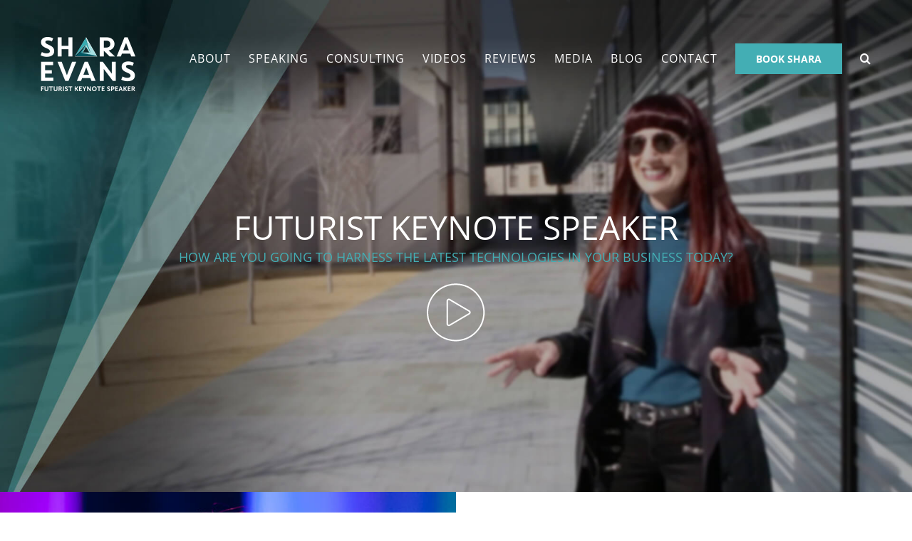

--- FILE ---
content_type: text/html; charset=UTF-8
request_url: https://sharaevans.com/
body_size: 18159
content:
<!DOCTYPE html>
<html class="avada-html-layout-wide avada-html-header-position-top avada-is-100-percent-template avada-header-color-not-opaque" lang="en-US" prefix="og: http://ogp.me/ns# fb: http://ogp.me/ns/fb#">
<head>
	<meta http-equiv="X-UA-Compatible" content="IE=edge" />
	<meta http-equiv="Content-Type" content="text/html; charset=utf-8"/>
	<meta name="viewport" content="width=device-width, initial-scale=1" />
	<meta name='robots' content='index, follow, max-image-preview:large, max-snippet:-1, max-video-preview:-1' />

            <script data-no-defer="1" data-ezscrex="false" data-cfasync="false" data-pagespeed-no-defer data-cookieconsent="ignore">
                var ctPublicFunctions = {"_ajax_nonce":"063d63a8f8","_rest_nonce":"b31adab398","_ajax_url":"\/wp-admin\/admin-ajax.php","_rest_url":"https:\/\/sharaevans.com\/wp-json\/","data__cookies_type":"none","data__ajax_type":"rest","data__bot_detector_enabled":"1","data__frontend_data_log_enabled":1,"cookiePrefix":"","wprocket_detected":false,"host_url":"sharaevans.com","text__ee_click_to_select":"Click to select the whole data","text__ee_original_email":"The complete one is","text__ee_got_it":"Got it","text__ee_blocked":"Blocked","text__ee_cannot_connect":"Cannot connect","text__ee_cannot_decode":"Can not decode email. Unknown reason","text__ee_email_decoder":"CleanTalk email decoder","text__ee_wait_for_decoding":"The magic is on the way!","text__ee_decoding_process":"Please wait a few seconds while we decode the contact data."}
            </script>
        
            <script data-no-defer="1" data-ezscrex="false" data-cfasync="false" data-pagespeed-no-defer data-cookieconsent="ignore">
                var ctPublic = {"_ajax_nonce":"063d63a8f8","settings__forms__check_internal":"0","settings__forms__check_external":"0","settings__forms__force_protection":0,"settings__forms__search_test":"1","settings__forms__wc_add_to_cart":"0","settings__data__bot_detector_enabled":"1","settings__sfw__anti_crawler":0,"blog_home":"https:\/\/sharaevans.com\/","pixel__setting":"3","pixel__enabled":true,"pixel__url":null,"data__email_check_before_post":"1","data__email_check_exist_post":0,"data__cookies_type":"none","data__key_is_ok":true,"data__visible_fields_required":true,"wl_brandname":"Anti-Spam by CleanTalk","wl_brandname_short":"CleanTalk","ct_checkjs_key":"c27f79dda923e40878852f9488494d7420095dc5c39dc881d3cb7758fb1e2785","emailEncoderPassKey":"b3246f3d226848457744e0781a66a262","bot_detector_forms_excluded":"W10=","advancedCacheExists":true,"varnishCacheExists":false,"wc_ajax_add_to_cart":false}
            </script>
        
	<!-- This site is optimized with the Yoast SEO plugin v26.7 - https://yoast.com/wordpress/plugins/seo/ -->
	<title>Futurist Keynote Speaker - Shara Evans</title>
	<meta name="description" content="Technology futurist Shara Evans is a globally acknowledged keynote speaker and widely regarded as one of the world’s top female futurists" />
	<link rel="canonical" href="https://sharaevans.com/" />
	<meta property="og:locale" content="en_US" />
	<meta property="og:type" content="website" />
	<meta property="og:title" content="Futurist Keynote Speaker - Shara Evans" />
	<meta property="og:description" content="Futurist Shara Evans is a globally acknowledged technology expert and keynote speaker, and is widely regarded as one of the world’s top female futurists" />
	<meta property="og:url" content="https://sharaevans.com/" />
	<meta property="og:site_name" content="Shara Evans" />
	<meta property="article:modified_time" content="2025-12-03T01:48:43+00:00" />
	<meta property="og:image" content="https://sharaevans.com/wp-content/uploads/shara-evans-social-image.jpg" />
	<meta property="og:image:width" content="2500" />
	<meta property="og:image:height" content="1621" />
	<meta property="og:image:type" content="image/jpeg" />
	<meta name="twitter:card" content="summary_large_image" />
	<meta name="twitter:title" content="Futurist Keynote Speaker - Shara Evans" />
	<meta name="twitter:description" content="Futurist Shara Evans is a globally acknowledged technology expert and keynote speaker, and is widely regarded as one of the world’s top female futurists" />
	<meta name="twitter:image" content="https://sharaevans.com/wp-content/uploads/shara-evans-social-image.jpg" />
	<script type="application/ld+json" class="yoast-schema-graph">{"@context":"https://schema.org","@graph":[{"@type":"WebPage","@id":"https://sharaevans.com/","url":"https://sharaevans.com/","name":"Futurist Keynote Speaker - Shara Evans","isPartOf":{"@id":"https://sharaevans.com/#website"},"primaryImageOfPage":{"@id":"https://sharaevans.com/#primaryimage"},"image":{"@id":"https://sharaevans.com/#primaryimage"},"thumbnailUrl":"https://sharaevans.com/wp-content/uploads/hme-p1-play.png","datePublished":"2015-12-14T04:09:47+00:00","dateModified":"2025-12-03T01:48:43+00:00","description":"Technology futurist Shara Evans is a globally acknowledged keynote speaker and widely regarded as one of the world’s top female futurists","breadcrumb":{"@id":"https://sharaevans.com/#breadcrumb"},"inLanguage":"en-US","potentialAction":[{"@type":"ReadAction","target":["https://sharaevans.com/"]}]},{"@type":"ImageObject","inLanguage":"en-US","@id":"https://sharaevans.com/#primaryimage","url":"https://sharaevans.com/wp-content/uploads/hme-p1-play.png","contentUrl":"https://sharaevans.com/wp-content/uploads/hme-p1-play.png"},{"@type":"BreadcrumbList","@id":"https://sharaevans.com/#breadcrumb","itemListElement":[{"@type":"ListItem","position":1,"name":"Home"}]},{"@type":"WebSite","@id":"https://sharaevans.com/#website","url":"https://sharaevans.com/","name":"Shara Evans","description":"Futurist Keynote Speaker","potentialAction":[{"@type":"SearchAction","target":{"@type":"EntryPoint","urlTemplate":"https://sharaevans.com/?s={search_term_string}"},"query-input":{"@type":"PropertyValueSpecification","valueRequired":true,"valueName":"search_term_string"}}],"inLanguage":"en-US"}]}</script>
	<!-- / Yoast SEO plugin. -->


<link rel='dns-prefetch' href='//fd.cleantalk.org' />
<link rel="alternate" type="application/rss+xml" title="Shara Evans &raquo; Feed" href="https://sharaevans.com/feed/" />
<link rel="alternate" type="application/rss+xml" title="Shara Evans &raquo; Comments Feed" href="https://sharaevans.com/comments/feed/" />
								<link rel="icon" href="https://sharaevans.com/wp-content/uploads/favicon.png" type="image/png" />
		
					<!-- Apple Touch Icon -->
						<link rel="apple-touch-icon" sizes="180x180" href="https://sharaevans.com/wp-content/uploads/favicon-iPhone-ret.png" type="image/png">
		
					<!-- Android Icon -->
						<link rel="icon" sizes="192x192" href="https://sharaevans.com/wp-content/uploads/favicon-iPhone.png" type="image/png">
		
					<!-- MS Edge Icon -->
						<meta name="msapplication-TileImage" content="https://sharaevans.com/wp-content/uploads/favicon-iPad.png" type="image/png">
				<link rel="alternate" title="oEmbed (JSON)" type="application/json+oembed" href="https://sharaevans.com/wp-json/oembed/1.0/embed?url=https%3A%2F%2Fsharaevans.com%2F" />
<link rel="alternate" title="oEmbed (XML)" type="text/xml+oembed" href="https://sharaevans.com/wp-json/oembed/1.0/embed?url=https%3A%2F%2Fsharaevans.com%2F&#038;format=xml" />
					<meta name="description" content="FUTURIST KEYNOTE SPEAKER
HOW ARE YOU GOING TO HARNESS THE LATEST TECHNOLOGIES IN YOUR BUSINESS TODAY?  
      
TECHNOLOGY FUTURIST SHARA EVANS IS A GLOBALLY ACKNOWLEDGED KEYNOTE SPEAKER AND WIDELY REGARDED AS ONE OF THE"/>
				
		<meta property="og:locale" content="en_US"/>
		<meta property="og:type" content="website"/>
		<meta property="og:site_name" content="Shara Evans"/>
		<meta property="og:title" content="Futurist Keynote Speaker - Shara Evans"/>
				<meta property="og:description" content="FUTURIST KEYNOTE SPEAKER
HOW ARE YOU GOING TO HARNESS THE LATEST TECHNOLOGIES IN YOUR BUSINESS TODAY?  
      
TECHNOLOGY FUTURIST SHARA EVANS IS A GLOBALLY ACKNOWLEDGED KEYNOTE SPEAKER AND WIDELY REGARDED AS ONE OF THE"/>
				<meta property="og:url" content="https://sharaevans.com/"/>
						<meta property="og:image" content="https://sharaevans.com/wp-content/uploads/2017/02/logo.png"/>
		<meta property="og:image:width" content="133"/>
		<meta property="og:image:height" content="76"/>
		<meta property="og:image:type" content="image/png"/>
				<style id='wp-img-auto-sizes-contain-inline-css' type='text/css'>
img:is([sizes=auto i],[sizes^="auto," i]){contain-intrinsic-size:3000px 1500px}
/*# sourceURL=wp-img-auto-sizes-contain-inline-css */
</style>
<link rel='stylesheet' id='cleantalk-public-css-css' href='https://sharaevans.com/wp-content/plugins/cleantalk-spam-protect/css/cleantalk-public.min.css?ver=6.70.1_1767254756' type='text/css' media='all' />
<link rel='stylesheet' id='cleantalk-email-decoder-css-css' href='https://sharaevans.com/wp-content/plugins/cleantalk-spam-protect/css/cleantalk-email-decoder.min.css?ver=6.70.1_1767254756' type='text/css' media='all' />
<link rel='stylesheet' id='__EPYT__style-css' href='https://sharaevans.com/wp-content/plugins/youtube-embed-plus-pro/styles/ytprefs.min.css?ver=14.2.4' type='text/css' media='all' />
<style id='__EPYT__style-inline-css' type='text/css'>

                .epyt-gallery-thumb {
                        width: 33.333%;
                }
                
/*# sourceURL=__EPYT__style-inline-css */
</style>
<link rel='stylesheet' id='__disptype__-css' href='https://sharaevans.com/wp-content/plugins/youtube-embed-plus-pro/scripts/lity.min.css?ver=14.2.4' type='text/css' media='all' />
<link rel='stylesheet' id='__dyntype__-css' href='https://sharaevans.com/wp-content/plugins/youtube-embed-plus-pro/scripts/embdyn.min.css?ver=14.2.4' type='text/css' media='all' />
<link rel='stylesheet' id='fusion-dynamic-css-css' href='https://sharaevans.com/wp-content/uploads/fusion-styles/2093e70c852b1c02f7ca764bc7a87671.min.css?ver=3.14.2' type='text/css' media='all' />
<script type="text/javascript" src="https://sharaevans.com/wp-content/plugins/cleantalk-spam-protect/js/apbct-public-bundle.min.js?ver=6.70.1_1767254756" id="apbct-public-bundle.min-js-js"></script>
<script type="text/javascript" src="https://fd.cleantalk.org/ct-bot-detector-wrapper.js?ver=6.70.1" id="ct_bot_detector-js" defer="defer" data-wp-strategy="defer"></script>
<script type="text/javascript" src="https://sharaevans.com/wp-includes/js/jquery/jquery.min.js?ver=3.7.1" id="jquery-core-js"></script>
<script type="text/javascript" src="https://sharaevans.com/wp-includes/js/jquery/jquery-migrate.min.js?ver=3.4.1" id="jquery-migrate-js"></script>
<script type="text/javascript" src="https://sharaevans.com/wp-content/plugins/youtube-embed-plus-pro/scripts/lity.min.js?ver=14.2.4" id="__dispload__-js"></script>
<script type="text/javascript" id="__ytprefs__-js-extra">
/* <![CDATA[ */
var _EPYT_ = {"ajaxurl":"https://sharaevans.com/wp-admin/admin-ajax.php","security":"13eca7ecb7","gallery_scrolloffset":"20","eppathtoscripts":"https://sharaevans.com/wp-content/plugins/youtube-embed-plus-pro/scripts/","eppath":"https://sharaevans.com/wp-content/plugins/youtube-embed-plus-pro/","epresponsiveselector":"[\"iframe.__youtube_prefs__\",\"iframe[src*='youtube.com']\",\"iframe[src*='youtube-nocookie.com']\",\"iframe[data-ep-src*='youtube.com']\",\"iframe[data-ep-src*='youtube-nocookie.com']\",\"iframe[data-ep-gallerysrc*='youtube.com']\"]","epdovol":"1","version":"14.2.4","evselector":"iframe.__youtube_prefs__[src], iframe[src*=\"youtube.com/embed/\"], iframe[src*=\"youtube-nocookie.com/embed/\"]","ajax_compat":"","maxres_facade":"eager","ytapi_load":"light","pause_others":"","stopMobileBuffer":"1","facade_mode":"","not_live_on_channel":"","not_live_showtime":"180"};
//# sourceURL=__ytprefs__-js-extra
/* ]]> */
</script>
<script type="text/javascript" src="https://sharaevans.com/wp-content/plugins/youtube-embed-plus-pro/scripts/ytprefs.min.js?ver=14.2.4" id="__ytprefs__-js"></script>
<script type="text/javascript" src="https://sharaevans.com/wp-content/plugins/youtube-embed-plus-pro/scripts/embdyn.min.js?ver=14.2.4" id="__dynload__-js"></script>
<link rel="https://api.w.org/" href="https://sharaevans.com/wp-json/" /><link rel="alternate" title="JSON" type="application/json" href="https://sharaevans.com/wp-json/wp/v2/pages/5" /><link rel="EditURI" type="application/rsd+xml" title="RSD" href="https://sharaevans.com/xmlrpc.php?rsd" />

<link rel='shortlink' href='https://sharaevans.com/' />
<link rel="apple-touch-icon" sizes="144x144" href="/wp-content/uploads/fbrfg/apple-touch-icon.png">
<link rel="icon" type="image/png" sizes="32x32" href="/wp-content/uploads/fbrfg/favicon-32x32.png">
<link rel="icon" type="image/png" sizes="16x16" href="/wp-content/uploads/fbrfg/favicon-16x16.png">
<link rel="manifest" href="/wp-content/uploads/fbrfg/site.webmanifest">
<link rel="mask-icon" href="/wp-content/uploads/fbrfg/safari-pinned-tab.svg" color="#5bbad5">
<link rel="shortcut icon" href="/wp-content/uploads/fbrfg/favicon.ico">
<meta name="msapplication-TileColor" content="#da532c">
<meta name="msapplication-config" content="/wp-content/uploads/fbrfg/browserconfig.xml">
<meta name="theme-color" content="#ffffff"><style type="text/css" id="css-fb-visibility">@media screen and (max-width: 640px){.fusion-no-small-visibility{display:none !important;}body .sm-text-align-center{text-align:center !important;}body .sm-text-align-left{text-align:left !important;}body .sm-text-align-right{text-align:right !important;}body .sm-text-align-justify{text-align:justify !important;}body .sm-flex-align-center{justify-content:center !important;}body .sm-flex-align-flex-start{justify-content:flex-start !important;}body .sm-flex-align-flex-end{justify-content:flex-end !important;}body .sm-mx-auto{margin-left:auto !important;margin-right:auto !important;}body .sm-ml-auto{margin-left:auto !important;}body .sm-mr-auto{margin-right:auto !important;}body .fusion-absolute-position-small{position:absolute;width:100%;}.awb-sticky.awb-sticky-small{ position: sticky; top: var(--awb-sticky-offset,0); }}@media screen and (min-width: 641px) and (max-width: 1024px){.fusion-no-medium-visibility{display:none !important;}body .md-text-align-center{text-align:center !important;}body .md-text-align-left{text-align:left !important;}body .md-text-align-right{text-align:right !important;}body .md-text-align-justify{text-align:justify !important;}body .md-flex-align-center{justify-content:center !important;}body .md-flex-align-flex-start{justify-content:flex-start !important;}body .md-flex-align-flex-end{justify-content:flex-end !important;}body .md-mx-auto{margin-left:auto !important;margin-right:auto !important;}body .md-ml-auto{margin-left:auto !important;}body .md-mr-auto{margin-right:auto !important;}body .fusion-absolute-position-medium{position:absolute;width:100%;}.awb-sticky.awb-sticky-medium{ position: sticky; top: var(--awb-sticky-offset,0); }}@media screen and (min-width: 1025px){.fusion-no-large-visibility{display:none !important;}body .lg-text-align-center{text-align:center !important;}body .lg-text-align-left{text-align:left !important;}body .lg-text-align-right{text-align:right !important;}body .lg-text-align-justify{text-align:justify !important;}body .lg-flex-align-center{justify-content:center !important;}body .lg-flex-align-flex-start{justify-content:flex-start !important;}body .lg-flex-align-flex-end{justify-content:flex-end !important;}body .lg-mx-auto{margin-left:auto !important;margin-right:auto !important;}body .lg-ml-auto{margin-left:auto !important;}body .lg-mr-auto{margin-right:auto !important;}body .fusion-absolute-position-large{position:absolute;width:100%;}.awb-sticky.awb-sticky-large{ position: sticky; top: var(--awb-sticky-offset,0); }}</style><style type="text/css">.recentcomments a{display:inline !important;padding:0 !important;margin:0 !important;}</style>		<script type="text/javascript">
			var doc = document.documentElement;
			doc.setAttribute( 'data-useragent', navigator.userAgent );
		</script>
		<meta name="google-site-verification" content="jHWlEKO1zz9fD-cv1Xo0G1vPOnDqKG2FkuNZ9ySAPWc" />

<script>
  (function(i,s,o,g,r,a,m){i['GoogleAnalyticsObject']=r;i[r]=i[r]||function(){
  (i[r].q=i[r].q||[]).push(arguments)},i[r].l=1*new Date();a=s.createElement(o),
  m=s.getElementsByTagName(o)[0];a.async=1;a.src=g;m.parentNode.insertBefore(a,m)
  })(window,document,'script','https://www.google-analytics.com/analytics.js','ga');

  ga('create', 'UA-92177230-1', 'auto');
  ga('send', 'pageview');

</script>

<!-- Google tag (gtag.js) -->
<script async src="https://www.googletagmanager.com/gtag/js?id=G-4R231TTQ9N"></script>
<script>
  window.dataLayer = window.dataLayer || [];
  function gtag(){dataLayer.push(arguments);}
  gtag('js', new Date());

  gtag('config', 'G-4R231TTQ9N');
</script>
	<link rel="apple-touch-icon" sizes="180x180" href="/apple-touch-icon.png">
<link rel="icon" type="image/png" sizes="32x32" href="/favicon-32x32.png">
<link rel="icon" type="image/png" sizes="16x16" href="/favicon-16x16.png">
<link rel="manifest" href="/site.webmanifest"><style id='global-styles-inline-css' type='text/css'>
:root{--wp--preset--aspect-ratio--square: 1;--wp--preset--aspect-ratio--4-3: 4/3;--wp--preset--aspect-ratio--3-4: 3/4;--wp--preset--aspect-ratio--3-2: 3/2;--wp--preset--aspect-ratio--2-3: 2/3;--wp--preset--aspect-ratio--16-9: 16/9;--wp--preset--aspect-ratio--9-16: 9/16;--wp--preset--color--black: #000000;--wp--preset--color--cyan-bluish-gray: #abb8c3;--wp--preset--color--white: #ffffff;--wp--preset--color--pale-pink: #f78da7;--wp--preset--color--vivid-red: #cf2e2e;--wp--preset--color--luminous-vivid-orange: #ff6900;--wp--preset--color--luminous-vivid-amber: #fcb900;--wp--preset--color--light-green-cyan: #7bdcb5;--wp--preset--color--vivid-green-cyan: #00d084;--wp--preset--color--pale-cyan-blue: #8ed1fc;--wp--preset--color--vivid-cyan-blue: #0693e3;--wp--preset--color--vivid-purple: #9b51e0;--wp--preset--color--awb-color-1: rgba(255,255,255,1);--wp--preset--color--awb-color-2: rgba(246,246,246,1);--wp--preset--color--awb-color-3: rgba(235,234,234,1);--wp--preset--color--awb-color-4: rgba(67,174,180,1);--wp--preset--color--awb-color-5: rgba(116,116,116,1);--wp--preset--color--awb-color-6: rgba(0,89,99,1);--wp--preset--color--awb-color-7: rgba(51,60,78,1);--wp--preset--color--awb-color-8: rgba(51,51,51,1);--wp--preset--color--awb-color-custom-10: rgba(235,234,234,0.8);--wp--preset--color--awb-color-custom-11: rgba(160,206,78,1);--wp--preset--color--awb-color-custom-12: rgba(59,175,191,1);--wp--preset--color--awb-color-custom-13: rgba(231,231,231,1);--wp--preset--color--awb-color-custom-14: rgba(229,229,229,1);--wp--preset--gradient--vivid-cyan-blue-to-vivid-purple: linear-gradient(135deg,rgb(6,147,227) 0%,rgb(155,81,224) 100%);--wp--preset--gradient--light-green-cyan-to-vivid-green-cyan: linear-gradient(135deg,rgb(122,220,180) 0%,rgb(0,208,130) 100%);--wp--preset--gradient--luminous-vivid-amber-to-luminous-vivid-orange: linear-gradient(135deg,rgb(252,185,0) 0%,rgb(255,105,0) 100%);--wp--preset--gradient--luminous-vivid-orange-to-vivid-red: linear-gradient(135deg,rgb(255,105,0) 0%,rgb(207,46,46) 100%);--wp--preset--gradient--very-light-gray-to-cyan-bluish-gray: linear-gradient(135deg,rgb(238,238,238) 0%,rgb(169,184,195) 100%);--wp--preset--gradient--cool-to-warm-spectrum: linear-gradient(135deg,rgb(74,234,220) 0%,rgb(151,120,209) 20%,rgb(207,42,186) 40%,rgb(238,44,130) 60%,rgb(251,105,98) 80%,rgb(254,248,76) 100%);--wp--preset--gradient--blush-light-purple: linear-gradient(135deg,rgb(255,206,236) 0%,rgb(152,150,240) 100%);--wp--preset--gradient--blush-bordeaux: linear-gradient(135deg,rgb(254,205,165) 0%,rgb(254,45,45) 50%,rgb(107,0,62) 100%);--wp--preset--gradient--luminous-dusk: linear-gradient(135deg,rgb(255,203,112) 0%,rgb(199,81,192) 50%,rgb(65,88,208) 100%);--wp--preset--gradient--pale-ocean: linear-gradient(135deg,rgb(255,245,203) 0%,rgb(182,227,212) 50%,rgb(51,167,181) 100%);--wp--preset--gradient--electric-grass: linear-gradient(135deg,rgb(202,248,128) 0%,rgb(113,206,126) 100%);--wp--preset--gradient--midnight: linear-gradient(135deg,rgb(2,3,129) 0%,rgb(40,116,252) 100%);--wp--preset--font-size--small: 11.25px;--wp--preset--font-size--medium: 20px;--wp--preset--font-size--large: 22.5px;--wp--preset--font-size--x-large: 42px;--wp--preset--font-size--normal: 15px;--wp--preset--font-size--xlarge: 30px;--wp--preset--font-size--huge: 45px;--wp--preset--spacing--20: 0.44rem;--wp--preset--spacing--30: 0.67rem;--wp--preset--spacing--40: 1rem;--wp--preset--spacing--50: 1.5rem;--wp--preset--spacing--60: 2.25rem;--wp--preset--spacing--70: 3.38rem;--wp--preset--spacing--80: 5.06rem;--wp--preset--shadow--natural: 6px 6px 9px rgba(0, 0, 0, 0.2);--wp--preset--shadow--deep: 12px 12px 50px rgba(0, 0, 0, 0.4);--wp--preset--shadow--sharp: 6px 6px 0px rgba(0, 0, 0, 0.2);--wp--preset--shadow--outlined: 6px 6px 0px -3px rgb(255, 255, 255), 6px 6px rgb(0, 0, 0);--wp--preset--shadow--crisp: 6px 6px 0px rgb(0, 0, 0);}:where(.is-layout-flex){gap: 0.5em;}:where(.is-layout-grid){gap: 0.5em;}body .is-layout-flex{display: flex;}.is-layout-flex{flex-wrap: wrap;align-items: center;}.is-layout-flex > :is(*, div){margin: 0;}body .is-layout-grid{display: grid;}.is-layout-grid > :is(*, div){margin: 0;}:where(.wp-block-columns.is-layout-flex){gap: 2em;}:where(.wp-block-columns.is-layout-grid){gap: 2em;}:where(.wp-block-post-template.is-layout-flex){gap: 1.25em;}:where(.wp-block-post-template.is-layout-grid){gap: 1.25em;}.has-black-color{color: var(--wp--preset--color--black) !important;}.has-cyan-bluish-gray-color{color: var(--wp--preset--color--cyan-bluish-gray) !important;}.has-white-color{color: var(--wp--preset--color--white) !important;}.has-pale-pink-color{color: var(--wp--preset--color--pale-pink) !important;}.has-vivid-red-color{color: var(--wp--preset--color--vivid-red) !important;}.has-luminous-vivid-orange-color{color: var(--wp--preset--color--luminous-vivid-orange) !important;}.has-luminous-vivid-amber-color{color: var(--wp--preset--color--luminous-vivid-amber) !important;}.has-light-green-cyan-color{color: var(--wp--preset--color--light-green-cyan) !important;}.has-vivid-green-cyan-color{color: var(--wp--preset--color--vivid-green-cyan) !important;}.has-pale-cyan-blue-color{color: var(--wp--preset--color--pale-cyan-blue) !important;}.has-vivid-cyan-blue-color{color: var(--wp--preset--color--vivid-cyan-blue) !important;}.has-vivid-purple-color{color: var(--wp--preset--color--vivid-purple) !important;}.has-black-background-color{background-color: var(--wp--preset--color--black) !important;}.has-cyan-bluish-gray-background-color{background-color: var(--wp--preset--color--cyan-bluish-gray) !important;}.has-white-background-color{background-color: var(--wp--preset--color--white) !important;}.has-pale-pink-background-color{background-color: var(--wp--preset--color--pale-pink) !important;}.has-vivid-red-background-color{background-color: var(--wp--preset--color--vivid-red) !important;}.has-luminous-vivid-orange-background-color{background-color: var(--wp--preset--color--luminous-vivid-orange) !important;}.has-luminous-vivid-amber-background-color{background-color: var(--wp--preset--color--luminous-vivid-amber) !important;}.has-light-green-cyan-background-color{background-color: var(--wp--preset--color--light-green-cyan) !important;}.has-vivid-green-cyan-background-color{background-color: var(--wp--preset--color--vivid-green-cyan) !important;}.has-pale-cyan-blue-background-color{background-color: var(--wp--preset--color--pale-cyan-blue) !important;}.has-vivid-cyan-blue-background-color{background-color: var(--wp--preset--color--vivid-cyan-blue) !important;}.has-vivid-purple-background-color{background-color: var(--wp--preset--color--vivid-purple) !important;}.has-black-border-color{border-color: var(--wp--preset--color--black) !important;}.has-cyan-bluish-gray-border-color{border-color: var(--wp--preset--color--cyan-bluish-gray) !important;}.has-white-border-color{border-color: var(--wp--preset--color--white) !important;}.has-pale-pink-border-color{border-color: var(--wp--preset--color--pale-pink) !important;}.has-vivid-red-border-color{border-color: var(--wp--preset--color--vivid-red) !important;}.has-luminous-vivid-orange-border-color{border-color: var(--wp--preset--color--luminous-vivid-orange) !important;}.has-luminous-vivid-amber-border-color{border-color: var(--wp--preset--color--luminous-vivid-amber) !important;}.has-light-green-cyan-border-color{border-color: var(--wp--preset--color--light-green-cyan) !important;}.has-vivid-green-cyan-border-color{border-color: var(--wp--preset--color--vivid-green-cyan) !important;}.has-pale-cyan-blue-border-color{border-color: var(--wp--preset--color--pale-cyan-blue) !important;}.has-vivid-cyan-blue-border-color{border-color: var(--wp--preset--color--vivid-cyan-blue) !important;}.has-vivid-purple-border-color{border-color: var(--wp--preset--color--vivid-purple) !important;}.has-vivid-cyan-blue-to-vivid-purple-gradient-background{background: var(--wp--preset--gradient--vivid-cyan-blue-to-vivid-purple) !important;}.has-light-green-cyan-to-vivid-green-cyan-gradient-background{background: var(--wp--preset--gradient--light-green-cyan-to-vivid-green-cyan) !important;}.has-luminous-vivid-amber-to-luminous-vivid-orange-gradient-background{background: var(--wp--preset--gradient--luminous-vivid-amber-to-luminous-vivid-orange) !important;}.has-luminous-vivid-orange-to-vivid-red-gradient-background{background: var(--wp--preset--gradient--luminous-vivid-orange-to-vivid-red) !important;}.has-very-light-gray-to-cyan-bluish-gray-gradient-background{background: var(--wp--preset--gradient--very-light-gray-to-cyan-bluish-gray) !important;}.has-cool-to-warm-spectrum-gradient-background{background: var(--wp--preset--gradient--cool-to-warm-spectrum) !important;}.has-blush-light-purple-gradient-background{background: var(--wp--preset--gradient--blush-light-purple) !important;}.has-blush-bordeaux-gradient-background{background: var(--wp--preset--gradient--blush-bordeaux) !important;}.has-luminous-dusk-gradient-background{background: var(--wp--preset--gradient--luminous-dusk) !important;}.has-pale-ocean-gradient-background{background: var(--wp--preset--gradient--pale-ocean) !important;}.has-electric-grass-gradient-background{background: var(--wp--preset--gradient--electric-grass) !important;}.has-midnight-gradient-background{background: var(--wp--preset--gradient--midnight) !important;}.has-small-font-size{font-size: var(--wp--preset--font-size--small) !important;}.has-medium-font-size{font-size: var(--wp--preset--font-size--medium) !important;}.has-large-font-size{font-size: var(--wp--preset--font-size--large) !important;}.has-x-large-font-size{font-size: var(--wp--preset--font-size--x-large) !important;}
/*# sourceURL=global-styles-inline-css */
</style>
<style id='wp-block-library-inline-css' type='text/css'>
:root{--wp-block-synced-color:#7a00df;--wp-block-synced-color--rgb:122,0,223;--wp-bound-block-color:var(--wp-block-synced-color);--wp-editor-canvas-background:#ddd;--wp-admin-theme-color:#007cba;--wp-admin-theme-color--rgb:0,124,186;--wp-admin-theme-color-darker-10:#006ba1;--wp-admin-theme-color-darker-10--rgb:0,107,160.5;--wp-admin-theme-color-darker-20:#005a87;--wp-admin-theme-color-darker-20--rgb:0,90,135;--wp-admin-border-width-focus:2px}@media (min-resolution:192dpi){:root{--wp-admin-border-width-focus:1.5px}}.wp-element-button{cursor:pointer}:root .has-very-light-gray-background-color{background-color:#eee}:root .has-very-dark-gray-background-color{background-color:#313131}:root .has-very-light-gray-color{color:#eee}:root .has-very-dark-gray-color{color:#313131}:root .has-vivid-green-cyan-to-vivid-cyan-blue-gradient-background{background:linear-gradient(135deg,#00d084,#0693e3)}:root .has-purple-crush-gradient-background{background:linear-gradient(135deg,#34e2e4,#4721fb 50%,#ab1dfe)}:root .has-hazy-dawn-gradient-background{background:linear-gradient(135deg,#faaca8,#dad0ec)}:root .has-subdued-olive-gradient-background{background:linear-gradient(135deg,#fafae1,#67a671)}:root .has-atomic-cream-gradient-background{background:linear-gradient(135deg,#fdd79a,#004a59)}:root .has-nightshade-gradient-background{background:linear-gradient(135deg,#330968,#31cdcf)}:root .has-midnight-gradient-background{background:linear-gradient(135deg,#020381,#2874fc)}:root{--wp--preset--font-size--normal:16px;--wp--preset--font-size--huge:42px}.has-regular-font-size{font-size:1em}.has-larger-font-size{font-size:2.625em}.has-normal-font-size{font-size:var(--wp--preset--font-size--normal)}.has-huge-font-size{font-size:var(--wp--preset--font-size--huge)}.has-text-align-center{text-align:center}.has-text-align-left{text-align:left}.has-text-align-right{text-align:right}.has-fit-text{white-space:nowrap!important}#end-resizable-editor-section{display:none}.aligncenter{clear:both}.items-justified-left{justify-content:flex-start}.items-justified-center{justify-content:center}.items-justified-right{justify-content:flex-end}.items-justified-space-between{justify-content:space-between}.screen-reader-text{border:0;clip-path:inset(50%);height:1px;margin:-1px;overflow:hidden;padding:0;position:absolute;width:1px;word-wrap:normal!important}.screen-reader-text:focus{background-color:#ddd;clip-path:none;color:#444;display:block;font-size:1em;height:auto;left:5px;line-height:normal;padding:15px 23px 14px;text-decoration:none;top:5px;width:auto;z-index:100000}html :where(.has-border-color){border-style:solid}html :where([style*=border-top-color]){border-top-style:solid}html :where([style*=border-right-color]){border-right-style:solid}html :where([style*=border-bottom-color]){border-bottom-style:solid}html :where([style*=border-left-color]){border-left-style:solid}html :where([style*=border-width]){border-style:solid}html :where([style*=border-top-width]){border-top-style:solid}html :where([style*=border-right-width]){border-right-style:solid}html :where([style*=border-bottom-width]){border-bottom-style:solid}html :where([style*=border-left-width]){border-left-style:solid}html :where(img[class*=wp-image-]){height:auto;max-width:100%}:where(figure){margin:0 0 1em}html :where(.is-position-sticky){--wp-admin--admin-bar--position-offset:var(--wp-admin--admin-bar--height,0px)}@media screen and (max-width:600px){html :where(.is-position-sticky){--wp-admin--admin-bar--position-offset:0px}}
/*wp_block_styles_on_demand_placeholder:696be5a537d64*/
/*# sourceURL=wp-block-library-inline-css */
</style>
<style id='wp-block-library-theme-inline-css' type='text/css'>
.wp-block-audio :where(figcaption){color:#555;font-size:13px;text-align:center}.is-dark-theme .wp-block-audio :where(figcaption){color:#ffffffa6}.wp-block-audio{margin:0 0 1em}.wp-block-code{border:1px solid #ccc;border-radius:4px;font-family:Menlo,Consolas,monaco,monospace;padding:.8em 1em}.wp-block-embed :where(figcaption){color:#555;font-size:13px;text-align:center}.is-dark-theme .wp-block-embed :where(figcaption){color:#ffffffa6}.wp-block-embed{margin:0 0 1em}.blocks-gallery-caption{color:#555;font-size:13px;text-align:center}.is-dark-theme .blocks-gallery-caption{color:#ffffffa6}:root :where(.wp-block-image figcaption){color:#555;font-size:13px;text-align:center}.is-dark-theme :root :where(.wp-block-image figcaption){color:#ffffffa6}.wp-block-image{margin:0 0 1em}.wp-block-pullquote{border-bottom:4px solid;border-top:4px solid;color:currentColor;margin-bottom:1.75em}.wp-block-pullquote :where(cite),.wp-block-pullquote :where(footer),.wp-block-pullquote__citation{color:currentColor;font-size:.8125em;font-style:normal;text-transform:uppercase}.wp-block-quote{border-left:.25em solid;margin:0 0 1.75em;padding-left:1em}.wp-block-quote cite,.wp-block-quote footer{color:currentColor;font-size:.8125em;font-style:normal;position:relative}.wp-block-quote:where(.has-text-align-right){border-left:none;border-right:.25em solid;padding-left:0;padding-right:1em}.wp-block-quote:where(.has-text-align-center){border:none;padding-left:0}.wp-block-quote.is-large,.wp-block-quote.is-style-large,.wp-block-quote:where(.is-style-plain){border:none}.wp-block-search .wp-block-search__label{font-weight:700}.wp-block-search__button{border:1px solid #ccc;padding:.375em .625em}:where(.wp-block-group.has-background){padding:1.25em 2.375em}.wp-block-separator.has-css-opacity{opacity:.4}.wp-block-separator{border:none;border-bottom:2px solid;margin-left:auto;margin-right:auto}.wp-block-separator.has-alpha-channel-opacity{opacity:1}.wp-block-separator:not(.is-style-wide):not(.is-style-dots){width:100px}.wp-block-separator.has-background:not(.is-style-dots){border-bottom:none;height:1px}.wp-block-separator.has-background:not(.is-style-wide):not(.is-style-dots){height:2px}.wp-block-table{margin:0 0 1em}.wp-block-table td,.wp-block-table th{word-break:normal}.wp-block-table :where(figcaption){color:#555;font-size:13px;text-align:center}.is-dark-theme .wp-block-table :where(figcaption){color:#ffffffa6}.wp-block-video :where(figcaption){color:#555;font-size:13px;text-align:center}.is-dark-theme .wp-block-video :where(figcaption){color:#ffffffa6}.wp-block-video{margin:0 0 1em}:root :where(.wp-block-template-part.has-background){margin-bottom:0;margin-top:0;padding:1.25em 2.375em}
/*# sourceURL=/wp-includes/css/dist/block-library/theme.min.css */
</style>
<style id='classic-theme-styles-inline-css' type='text/css'>
/*! This file is auto-generated */
.wp-block-button__link{color:#fff;background-color:#32373c;border-radius:9999px;box-shadow:none;text-decoration:none;padding:calc(.667em + 2px) calc(1.333em + 2px);font-size:1.125em}.wp-block-file__button{background:#32373c;color:#fff;text-decoration:none}
/*# sourceURL=/wp-includes/css/classic-themes.min.css */
</style>
</head>

<body data-rsssl=1 class="home wp-singular page-template page-template-100-width page-template-100-width-php page page-id-5 wp-theme-Avada fusion-image-hovers fusion-pagination-sizing fusion-button_type-flat fusion-button_span-no fusion-button_gradient-linear avada-image-rollover-circle-yes avada-image-rollover-yes avada-image-rollover-direction-center_vertical fusion-body ltr no-tablet-sticky-header no-mobile-sticky-header fusion-disable-outline fusion-sub-menu-fade mobile-logo-pos-left layout-wide-mode avada-has-boxed-modal-shadow-none layout-scroll-offset-full avada-has-zero-margin-offset-top fusion-top-header menu-text-align-center mobile-menu-design-modern fusion-show-pagination-text fusion-header-layout-v1 avada-responsive avada-footer-fx-none avada-menu-highlight-style-bar fusion-search-form-classic fusion-main-menu-search-overlay fusion-avatar-square avada-dropdown-styles avada-blog-layout-medium avada-blog-archive-layout-medium avada-header-shadow-no avada-menu-icon-position-left avada-has-megamenu-shadow avada-has-mainmenu-dropdown-divider avada-has-header-100-width avada-has-pagetitle-100-width avada-has-pagetitle-bg-full avada-has-main-nav-search-icon avada-has-100-footer avada-has-breadcrumb-mobile-hidden avada-has-titlebar-hide avada-has-footer-widget-bg-image avada-has-header-bg-image avada-header-bg-no-repeat avada-has-pagination-padding avada-flyout-menu-direction-fade avada-ec-views-v1" data-awb-post-id="5">
		<a class="skip-link screen-reader-text" href="#content">Skip to content</a>

	<div id="boxed-wrapper">
		
		<div id="wrapper" class="fusion-wrapper">
			<div id="home" style="position:relative;top:-1px;"></div>
							
					
			<header class="fusion-header-wrapper">
				<div class="fusion-header-v1 fusion-logo-alignment fusion-logo-left fusion-sticky-menu- fusion-sticky-logo- fusion-mobile-logo-  fusion-mobile-menu-design-modern">
					<div class="fusion-header-sticky-height"></div>
<div class="fusion-header">
	<div class="fusion-row">
					<div class="fusion-logo" data-margin-top="20px" data-margin-bottom="31px" data-margin-left="0px" data-margin-right="0px">
			<a class="fusion-logo-link"  href="https://sharaevans.com/" >

						<!-- standard logo -->
			<img src="https://sharaevans.com/wp-content/uploads/2017/02/logo.png" srcset="https://sharaevans.com/wp-content/uploads/2017/02/logo.png 1x, https://sharaevans.com/wp-content/uploads/2017/02/logo-ret.png 2x" width="133" height="76" style="max-height:76px;height:auto;" alt="Shara Evans Logo" data-retina_logo_url="https://sharaevans.com/wp-content/uploads/2017/02/logo-ret.png" class="fusion-standard-logo" />

			
					</a>
		</div>		<nav class="fusion-main-menu" aria-label="Main Menu"><div class="fusion-overlay-search">		<form apbct-form-sign="native_search" role="search" class="searchform fusion-search-form  fusion-search-form-classic" method="get" action="https://sharaevans.com/">
			<div class="fusion-search-form-content">

				
				<div class="fusion-search-field search-field">
					<label><span class="screen-reader-text">Search for:</span>
													<input type="search" value="" name="s" class="s" placeholder="Search..." required aria-required="true" aria-label="Search..."/>
											</label>
				</div>
				<div class="fusion-search-button search-button">
					<input type="submit" class="fusion-search-submit searchsubmit" aria-label="Search" value="&#xf002;" />
									</div>

				
			</div>


			
		<input
                    class="apbct_special_field apbct_email_id__search_form"
                    name="apbct__email_id__search_form"
                    aria-label="apbct__label_id__search_form"
                    type="text" size="30" maxlength="200" autocomplete="off"
                    value=""
                /><input
                   id="apbct_submit_id__search_form" 
                   class="apbct_special_field apbct__email_id__search_form"
                   name="apbct__label_id__search_form"
                   aria-label="apbct_submit_name__search_form"
                   type="submit"
                   size="30"
                   maxlength="200"
                   value="72948"
               /></form>
		<div class="fusion-search-spacer"></div><a href="#" role="button" aria-label="Close Search" class="fusion-close-search"></a></div><ul id="menu-main" class="fusion-menu"><li  id="menu-item-850"  class="menu-item menu-item-type-post_type menu-item-object-page menu-item-has-children menu-item-850 fusion-dropdown-menu"  data-item-id="850"><a  href="https://sharaevans.com/about/" class="fusion-bar-highlight"><span class="menu-text">About</span></a><ul class="sub-menu"><li  id="menu-item-8783"  class="menu-item menu-item-type-post_type menu-item-object-page menu-item-8783 fusion-dropdown-submenu" ><a  href="https://sharaevans.com/about/clients/" class="fusion-bar-highlight"><span>Clients</span></a></li></ul></li><li  id="menu-item-914"  class="menu-item menu-item-type-post_type menu-item-object-page menu-item-has-children menu-item-914 fusion-dropdown-menu"  data-item-id="914"><a  href="https://sharaevans.com/speaking/" class="fusion-bar-highlight"><span class="menu-text">Speaking</span></a><ul class="sub-menu"><li  id="menu-item-10804"  class="menu-item menu-item-type-post_type menu-item-object-page menu-item-10804 fusion-dropdown-submenu" ><a  href="https://sharaevans.com/speaking/virtual-services/" class="fusion-bar-highlight"><span>Virtual Services</span></a></li><li  id="menu-item-9590"  class="menu-item menu-item-type-post_type menu-item-object-page menu-item-9590 fusion-dropdown-submenu" ><a  href="https://sharaevans.com/speaking/future-of-work/" class="fusion-bar-highlight"><span>Future of Work</span></a></li><li  id="menu-item-916"  class="menu-item menu-item-type-post_type menu-item-object-page menu-item-916 fusion-dropdown-submenu" ><a  href="https://sharaevans.com/speaking/emerging-technologies/" class="fusion-bar-highlight"><span>Emerging Technologies</span></a></li><li  id="menu-item-918"  class="menu-item menu-item-type-post_type menu-item-object-page menu-item-918 fusion-dropdown-submenu" ><a  href="https://sharaevans.com/speaking/innovation/" class="fusion-bar-highlight"><span>Innovation</span></a></li><li  id="menu-item-915"  class="menu-item menu-item-type-post_type menu-item-object-page menu-item-915 fusion-dropdown-submenu" ><a  href="https://sharaevans.com/speaking/banking-finance-insurance/" class="fusion-bar-highlight"><span>Banking, Finance + Insurance</span></a></li><li  id="menu-item-920"  class="menu-item menu-item-type-post_type menu-item-object-page menu-item-920 fusion-dropdown-submenu" ><a  href="https://sharaevans.com/speaking/privacy-security/" class="fusion-bar-highlight"><span>Privacy + Security</span></a></li><li  id="menu-item-917"  class="menu-item menu-item-type-post_type menu-item-object-page menu-item-917 fusion-dropdown-submenu" ><a  href="https://sharaevans.com/speaking/healthcare/" class="fusion-bar-highlight"><span>Healthcare</span></a></li><li  id="menu-item-9589"  class="menu-item menu-item-type-post_type menu-item-object-page menu-item-9589 fusion-dropdown-submenu" ><a  href="https://sharaevans.com/speaking/government/" class="fusion-bar-highlight"><span>Government</span></a></li><li  id="menu-item-9588"  class="menu-item menu-item-type-post_type menu-item-object-page menu-item-9588 fusion-dropdown-submenu" ><a  href="https://sharaevans.com/speaking/vertical-markets/" class="fusion-bar-highlight"><span>Vertical Markets</span></a></li><li  id="menu-item-919"  class="menu-item menu-item-type-post_type menu-item-object-page menu-item-919 fusion-dropdown-submenu" ><a  href="https://sharaevans.com/speaking/inspiring-women-in-technology/" class="fusion-bar-highlight"><span>Inspiring Women in Technology</span></a></li><li  id="menu-item-921"  class="menu-item menu-item-type-custom menu-item-object-custom menu-item-921 fusion-dropdown-submenu" ><a  target="_blank" rel="noopener noreferrer" href="https://sharaevans.com/wp-content/uploads/Shara-Evans-Speaking-Kit.pdf" class="fusion-bar-highlight"><span>Download Speaking Kit</span></a></li></ul></li><li  id="menu-item-10801"  class="menu-item menu-item-type-post_type menu-item-object-page menu-item-10801"  data-item-id="10801"><a  href="https://sharaevans.com/consulting/" class="fusion-bar-highlight"><span class="menu-text">Consulting</span></a></li><li  id="menu-item-9160"  class="menu-item menu-item-type-post_type menu-item-object-page menu-item-has-children menu-item-9160 fusion-dropdown-menu"  data-item-id="9160"><a  href="https://sharaevans.com/videos/" class="fusion-bar-highlight"><span class="menu-text">Videos</span></a><ul class="sub-menu"><li  id="menu-item-923"  class="menu-item menu-item-type-post_type menu-item-object-page menu-item-923 fusion-dropdown-submenu" ><a  href="https://sharaevans.com/videos/keynote-speeches/" class="fusion-bar-highlight"><span>Keynote Speeches</span></a></li><li  id="menu-item-924"  class="menu-item menu-item-type-post_type menu-item-object-page menu-item-924 fusion-dropdown-submenu" ><a  href="https://sharaevans.com/videos/other-videos/" class="fusion-bar-highlight"><span>Other Videos</span></a></li></ul></li><li  id="menu-item-8810"  class="menu-item menu-item-type-post_type menu-item-object-page menu-item-has-children menu-item-8810 fusion-dropdown-menu"  data-item-id="8810"><a  href="https://sharaevans.com/reviews/" class="fusion-bar-highlight"><span class="menu-text">Reviews</span></a><ul class="sub-menu"><li  id="menu-item-926"  class="menu-item menu-item-type-post_type menu-item-object-page menu-item-926 fusion-dropdown-submenu" ><a  href="https://sharaevans.com/reviews/video-reviews/" class="fusion-bar-highlight"><span>Video Reviews</span></a></li><li  id="menu-item-929"  class="menu-item menu-item-type-post_type menu-item-object-page menu-item-929 fusion-dropdown-submenu" ><a  href="https://sharaevans.com/reviews/written-reviews/" class="fusion-bar-highlight"><span>Written Reviews</span></a></li></ul></li><li  id="menu-item-8558"  class="menu-item menu-item-type-post_type menu-item-object-page menu-item-has-children menu-item-8558 fusion-dropdown-menu"  data-item-id="8558"><a  href="https://sharaevans.com/media/2017-present/" class="fusion-bar-highlight"><span class="menu-text">Media</span></a><ul class="sub-menu"><li  id="menu-item-9505"  class="menu-item menu-item-type-post_type menu-item-object-page menu-item-9505 fusion-dropdown-submenu" ><a  href="https://sharaevans.com/media/2017-present/" class="fusion-bar-highlight"><span>2017 – Present</span></a></li><li  id="menu-item-935"  class="menu-item menu-item-type-post_type menu-item-object-page menu-item-935 fusion-dropdown-submenu" ><a  href="https://sharaevans.com/media/2015-2016/" class="fusion-bar-highlight"><span>2015 – 2016</span></a></li><li  id="menu-item-934"  class="menu-item menu-item-type-post_type menu-item-object-page menu-item-934 fusion-dropdown-submenu" ><a  href="https://sharaevans.com/media/2012-2014/" class="fusion-bar-highlight"><span>2012 – 2014</span></a></li><li  id="menu-item-933"  class="menu-item menu-item-type-post_type menu-item-object-page menu-item-933 fusion-dropdown-submenu" ><a  href="https://sharaevans.com/media/2010-2011/" class="fusion-bar-highlight"><span>2010 – 2011</span></a></li><li  id="menu-item-932"  class="menu-item menu-item-type-post_type menu-item-object-page menu-item-932 fusion-dropdown-submenu" ><a  href="https://sharaevans.com/media/2008-2009/" class="fusion-bar-highlight"><span>2008 – 2009</span></a></li><li  id="menu-item-931"  class="menu-item menu-item-type-post_type menu-item-object-page menu-item-931 fusion-dropdown-submenu" ><a  href="https://sharaevans.com/media/2006-2007/" class="fusion-bar-highlight"><span>2006 – 2007</span></a></li></ul></li><li  id="menu-item-848"  class="menu-item menu-item-type-post_type menu-item-object-page menu-item-848"  data-item-id="848"><a  href="https://sharaevans.com/blog/" class="fusion-bar-highlight"><span class="menu-text">Blog</span></a></li><li  id="menu-item-937"  class="menu-item menu-item-type-post_type menu-item-object-page menu-item-937"  data-item-id="937"><a  href="https://sharaevans.com/contact/" class="fusion-bar-highlight"><span class="menu-text">Contact</span></a></li><li  id="menu-item-1113"  class="menu-item menu-item-type-post_type menu-item-object-page menu-item-1113 fusion-menu-item-button"  data-item-id="1113"><a  href="https://sharaevans.com/book-shara/" class="fusion-bar-highlight"><span class="menu-text fusion-button button-default button-large">BOOK SHARA</span></a></li><li class="fusion-custom-menu-item fusion-main-menu-search fusion-search-overlay"><a class="fusion-main-menu-icon fusion-bar-highlight" href="#" aria-label="Search" data-title="Search" title="Search" role="button" aria-expanded="false"></a></li></ul></nav>	<div class="fusion-mobile-menu-icons">
							<a href="#" class="fusion-icon awb-icon-bars" aria-label="Toggle mobile menu" aria-expanded="false"></a>
		
		
		
			</div>

<nav class="fusion-mobile-nav-holder fusion-mobile-menu-text-align-left" aria-label="Main Menu Mobile"></nav>

					</div>
</div>
				</div>
				<div class="fusion-clearfix"></div>
			</header>
								
							<div id="sliders-container" class="fusion-slider-visibility">
					</div>
				
					
							
			
						<main id="main" class="clearfix width-100">
				<div class="fusion-row" style="max-width:100%;">
<section id="content" class="full-width">
					<div id="post-5" class="post-5 page type-page status-publish hentry">
			<span class="entry-title rich-snippet-hidden">Futurist Keynote Speaker</span><span class="vcard rich-snippet-hidden"><span class="fn"><a href="https://sharaevans.com/author/4sure/" title="Posts by 4sure" rel="author">4sure</a></span></span><span class="updated rich-snippet-hidden">2025-12-03T12:48:43+11:00</span>						<div class="post-content">
				<div class="fusion-fullwidth fullwidth-box fusion-builder-row-1 fusion-parallax-none nonhundred-percent-fullwidth non-hundred-percent-height-scrolling" style="--awb-background-position:center top;--awb-border-sizes-top:0px;--awb-border-sizes-bottom:0px;--awb-border-sizes-left:0px;--awb-border-sizes-right:0px;--awb-border-radius-top-left:0px;--awb-border-radius-top-right:0px;--awb-border-radius-bottom-right:0px;--awb-border-radius-bottom-left:0px;--awb-padding-top:22%;--awb-padding-right:5%;--awb-padding-bottom:13%;--awb-padding-left:5%;--awb-background-image:url(&quot;https://sharaevans.com/wp-content/uploads/hme-p1-bg2.jpg&quot;);--awb-background-size:cover;--awb-flex-wrap:wrap;" ><div class="fusion-builder-row fusion-row"><div class="fusion-layout-column fusion_builder_column fusion-builder-column-0 fusion_builder_column_1_1 1_1 fusion-one-full fusion-column-first fusion-column-last" style="--awb-bg-size:cover;"><div class="fusion-column-wrapper fusion-flex-column-wrapper-legacy"><div class="fusion-text fusion-text-1"><h1 class="header-headline">FUTURIST KEYNOTE SPEAKER</h1>
<p class="header-sub">HOW ARE YOU GOING TO HARNESS THE LATEST TECHNOLOGIES IN YOUR BUSINESS TODAY?</p>
</div><div class="fusion-sep-clear"></div><div class="fusion-separator fusion-full-width-sep" style="margin-left: auto;margin-right: auto;margin-top:1px;width:100%;"></div><div class="fusion-sep-clear"></div><div class="fusion-text fusion-text-2"><p style="margin-top: 0;"><a href="https://www.youtube.com/watch?v=E-IV3FBPsSE?vq=hd1080&amp;autoplay=1" rel="iLightbox"><img decoding="async" class="size-full wp-image-866 aligncenter" src="https://sharaevans.com/wp-content/uploads/hme-p1-play.png" alt="" width="86" height="86" srcset="https://sharaevans.com/wp-content/uploads/hme-p1-play-66x66.png 66w, https://sharaevans.com/wp-content/uploads/hme-p1-play.png 86w" sizes="(max-width: 86px) 100vw, 86px" /></a></p>
</div><div class="fusion-clearfix"></div></div></div></div></div><div class="fusion-fullwidth fullwidth-box fusion-builder-row-2 hundred-percent-fullwidth non-hundred-percent-height-scrolling fusion-equal-height-columns" style="--awb-border-radius-top-left:0px;--awb-border-radius-top-right:0px;--awb-border-radius-bottom-right:0px;--awb-border-radius-bottom-left:0px;--awb-padding-top:0px;--awb-padding-right:0px;--awb-padding-bottom:0px;--awb-padding-left:0px;--awb-margin-top:0px;--awb-margin-bottom:0px;--awb-flex-wrap:wrap;" ><div class="fusion-builder-row fusion-row"><div class="fusion-layout-column fusion_builder_column fusion-builder-column-1 fusion_builder_column_1_2 1_2 fusion-one-half fusion-column-first" style="--awb-bg-image:url(&#039;https://sharaevans.com/wp-content/uploads/hme-p2-shara.jpg&#039;);--awb-bg-position:center top;--awb-bg-size:cover;--awb-margin-bottom:0px;width:50%;width:calc(50% - ( ( 0 ) * 0.5 ) );margin-right: 0px;"><div class="fusion-column-wrapper fusion-flex-column-wrapper-legacy fusion-column-has-bg-image" data-bg-url="https://sharaevans.com/wp-content/uploads/hme-p2-shara.jpg"><div class="fusion-sep-clear"></div><div class="fusion-separator fusion-full-width-sep" style="margin-left: auto;margin-right: auto;margin-top:350px;width:100%;"><div class="fusion-separator-border sep-single" style="--awb-height:20px;--awb-amount:20px;border-color:#43aeb4;border-top-width:0px;"></div></div><div class="fusion-sep-clear"></div><div class="fusion-clearfix"></div></div></div><div class="fusion-layout-column fusion_builder_column fusion-builder-column-2 fusion_builder_column_1_2 1_2 fusion-one-half fusion-column-last" style="--awb-padding-top:90px;--awb-padding-right:10%;--awb-padding-bottom:85px;--awb-padding-left:10%;--awb-bg-color:rgba(211,211,211,0);--awb-bg-color-hover:rgba(211,211,211,0);--awb-bg-size:cover;--awb-margin-bottom:0px;width:50%;width:calc(50% - ( ( 0 ) * 0.5 ) );"><div class="fusion-column-wrapper fusion-flex-column-wrapper-legacy"><div class="fusion-text fusion-text-3"><h3 style="font-size: 26px;">TECHNOLOGY FUTURIST SHARA EVANS IS A GLOBALLY ACKNOWLEDGED KEYNOTE SPEAKER AND WIDELY REGARDED AS ONE OF THE WORLD’S TOP FEMALE FUTURISTS.</h3>
<p>Highly sought after and in demand by conference producers and media, Shara provides the latest insights and thought provoking ideas on a broad spectrum of issues &#8211; motivating your audience with a plethora of near and longer term future opportunities.</p>
<p>Regardless of your Industry, Shara’s live, virtual and hybrid keynote speeches bring together the latest technology innovations and cutting-edge research projects, tying them into strategic insights specifically for your business.</p>
<p>Fusing an engineering background with an intuitive understanding of how society is likely to respond to new technologies, Shara is available to speak at your event.</p>
</div><div class="fusion-sep-clear"></div><div class="fusion-separator fusion-full-width-sep" style="margin-left: auto;margin-right: auto;margin-top:20px;width:100%;"></div><div class="fusion-sep-clear"></div><div class="fusion-button-wrapper"><a class="fusion-button button-flat fusion-button-default-size button-default fusion-button-default button-1 fusion-button-default-span fusion-button-default-type button-right-space" target="_self" title="MORE ABOUT SHARA" aria-label="MORE ABOUT SHARA" href="https://sharaevans.com/about/"><span class="fusion-button-text awb-button__text awb-button__text--default">MORE ABOUT SHARA</span></a></div><div class="fusion-button-wrapper"><a class="fusion-button button-flat fusion-button-default-size button-custom fusion-button-default button-2 fusion-button-default-span fusion-button-default-type customButton" style="--button_accent_color:#ffffff;--button_accent_hover_color:#ffffff;--button_border_hover_color:#ffffff;--button_gradient_top_color:#005963;--button_gradient_bottom_color:#005963;--button_gradient_top_color_hover:#43aeb4;--button_gradient_bottom_color_hover:#43aeb4;" target="_self" title="BOOK SHARA" aria-label="BOOK SHARA" href="https://sharaevans.com/book-shara/"><span class="fusion-button-text awb-button__text awb-button__text--default">BOOK SHARA</span></a></div><div class="fusion-clearfix"></div></div></div></div></div><div class="fusion-fullwidth fullwidth-box fusion-builder-row-3 fusion-parallax-none nonhundred-percent-fullwidth non-hundred-percent-height-scrolling fusion-equal-height-columns showreel-bar" style="--awb-background-position:center top;--awb-background-repeat:repeat-x;--awb-border-radius-top-left:0px;--awb-border-radius-top-right:0px;--awb-border-radius-bottom-right:0px;--awb-border-radius-bottom-left:0px;--awb-background-color:#005963;--awb-background-image:url(&quot;https://sharaevans.com/wp-content/uploads/hme-p3-bg.jpg&quot;);--awb-flex-wrap:wrap;" ><div class="fusion-builder-row fusion-row"><div class="fusion-layout-column fusion_builder_column fusion-builder-column-3 fusion_builder_column_1_2 1_2 fusion-one-half fusion-column-first" style="--awb-padding-top:0px;--awb-padding-right:2%;--awb-padding-bottom:0px;--awb-padding-left:2%;--awb-bg-color:rgba(211,211,211,0);--awb-bg-color-hover:rgba(211,211,211,0);--awb-bg-size:cover;--awb-margin-bottom:0px;width:50%;width:calc(50% - ( ( 45px ) * 0.5 ) );margin-right: 45px;"><div class="fusion-column-wrapper fusion-flex-column-wrapper-legacy"><div class="fusion-text fusion-text-4"><h2 style="text-align: left;"><span style="color: #ffffff;">WATCH SHARA&#8217;S<br />
SHOWREEL VIDEO NOW!</span></h2>
<p><span style="color: #ffffff;">Shara has delighted and captivated her audiences locally and globally with her diverse range of Keynote speeches, helping her clients navigate the unpredictable future. Shara&#8217;s keynotes capture the essence of your business challenges and opens the eyes of the audience. Shara will ensure your delegates will leave well informed, and more importantly be prepared for what is disrupting their Industry today and in the future.</span></p>
</div><div class="fusion-sep-clear"></div><div class="fusion-separator fusion-full-width-sep" style="margin-left: auto;margin-right: auto;margin-top:20px;width:100%;"></div><div class="fusion-sep-clear"></div><div class="fusion-button-wrapper"><a class="fusion-button button-flat fusion-button-default-size button-custom fusion-button-default button-3 fusion-button-default-span fusion-button-default-type" style="--button_accent_color:#ffffff;--button_accent_hover_color:#ffffff;--button_border_hover_color:#ffffff;--button_border_width-top:1px;--button_border_width-right:1px;--button_border_width-bottom:1px;--button_border_width-left:1px;--button_gradient_top_color:rgba(67,174,180,0);--button_gradient_bottom_color:rgba(67,174,180,0);--button_gradient_top_color_hover:#005963;--button_gradient_bottom_color_hover:#005963;" target="_blank" rel="noopener noreferrer" title="DOWNLOAD SPEAKING KIT" aria-label="DOWNLOAD SPEAKING KIT" href="https://sharaevans.com/wp-content/uploads/Shara-Evans-Speaking-Kit.pdf"><span class="fusion-button-text awb-button__text awb-button__text--default">DOWNLOAD SPEAKING KIT</span></a></div><div class="fusion-sep-clear"></div><div class="fusion-separator fusion-no-large-visibility fusion-full-width-sep" style="margin-left: auto;margin-right: auto;margin-top:100px;width:100%;"></div><div class="fusion-sep-clear"></div><div class="fusion-clearfix"></div></div></div><div class="fusion-layout-column fusion_builder_column fusion-builder-column-4 fusion_builder_column_1_2 1_2 fusion-one-half fusion-column-last" style="--awb-padding-top:0px;--awb-padding-right:2%;--awb-padding-bottom:0px;--awb-padding-left:2%;--awb-bg-color:rgba(181,181,181,0);--awb-bg-color-hover:rgba(181,181,181,0);--awb-bg-size:cover;--awb-margin-bottom:0px;width:50%;width:calc(50% - ( ( 45px ) * 0.5 ) );"><div class="fusion-column-wrapper fusion-flex-column-wrapper-legacy"><div class="fusion-text fusion-text-5"><p><a href="https://www.youtube.com/watch?v=LSzXfXXxGmU&amp;feature=youtu.be?vq=hd720&amp;autoplay=1" rel="iLightbox"><img fetchpriority="high" decoding="async" class="alignnone size-full wp-image-961" src="https://sharaevans.com/wp-content/uploads/hme-p3-1.jpg" alt="" width="600" height="337" srcset="https://sharaevans.com/wp-content/uploads/hme-p3-1-200x112.jpg 200w, https://sharaevans.com/wp-content/uploads/hme-p3-1-300x169.jpg 300w, https://sharaevans.com/wp-content/uploads/hme-p3-1-400x225.jpg 400w, https://sharaevans.com/wp-content/uploads/hme-p3-1.jpg 600w" sizes="(max-width: 600px) 100vw, 600px" /></a></p>
</div><div class="fusion-clearfix"></div></div></div></div></div><div class="fusion-fullwidth fullwidth-box fusion-builder-row-4 fusion-parallax-none nonhundred-percent-fullwidth non-hundred-percent-height-scrolling" style="--awb-background-position:center top;--awb-border-radius-top-left:0px;--awb-border-radius-top-right:0px;--awb-border-radius-bottom-right:0px;--awb-border-radius-bottom-left:0px;--awb-padding-top:108px;--awb-padding-bottom:110px;--awb-margin-top:0px;--awb-margin-bottom:0px;--awb-background-image:url(&quot;https://sharaevans.com/wp-content/uploads/hme-p4-bg.jpg&quot;);--awb-background-size:cover;--awb-flex-wrap:wrap;" ><div class="fusion-builder-row fusion-row"><div class="fusion-layout-column fusion_builder_column fusion-builder-column-5 fusion_builder_column_1_1 1_1 fusion-one-full fusion-column-first fusion-column-last" style="--awb-bg-size:cover;--awb-margin-bottom:0px;"><div class="fusion-column-wrapper fusion-flex-column-wrapper-legacy"><div class="fusion-text fusion-text-6"><h2 style="text-align: center;">FUTURE TECH BLOG</h2>
</div><div class="fusion-sep-clear"></div><div class="fusion-separator fusion-full-width-sep" style="margin-left: auto;margin-right: auto;margin-top:35px;width:100%;"></div><div class="fusion-sep-clear"></div><div class="fusion-recent-posts fusion-recent-posts-1 avada-container layout-default layout-columns-3"><section class="fusion-columns columns fusion-columns-3 columns-3"><article class="post fusion-column column col col-lg-4 col-md-4 col-sm-4"><div class="fusion-flexslider fusion-flexslider-loading flexslider flexslider-hover-type-zoomin"><ul class="slides"><li><a href="https://sharaevans.com/will-space-travel-become-the-next-big-investment-opportunity/" aria-label="Will Space Travel Become the Next Big Investment Opportunity?" class="hover-type-zoomin"><img decoding="async" width="700" height="441" src="https://sharaevans.com/wp-content/uploads/Compressed-Spaceship-Medium-shutterstock_173882903-700x441.jpg" class="attachment-recent-posts size-recent-posts" alt="Shutterstock - Ion,Star-liner,-,A,Star-ship,From,Earth,With,Ion,Drive" srcset="https://sharaevans.com/wp-content/uploads/Compressed-Spaceship-Medium-shutterstock_173882903-320x202.jpg 320w, https://sharaevans.com/wp-content/uploads/Compressed-Spaceship-Medium-shutterstock_173882903-700x441.jpg 700w" sizes="(max-width: 700px) 100vw, 700px" /></a></li></ul></div><div class="recent-posts-content"><span class="vcard" style="display: none;"><span class="fn"><a href="https://sharaevans.com/author/shara-evans/" title="Posts by Shara Evans" rel="author">Shara Evans</a></span></span><span class="updated" style="display:none;">2023-02-28T18:03:28+11:00</span><h4 class="entry-title"><a href="https://sharaevans.com/will-space-travel-become-the-next-big-investment-opportunity/">Will Space Travel Become the Next Big Investment Opportunity?</a></h4><p class="meta"><span class="vcard" style="display: none;"><span class="fn"><a href="https://sharaevans.com/author/shara-evans/" title="Posts by Shara Evans" rel="author">Shara Evans</a></span></span><span class="updated" style="display:none;">2023-02-28T18:03:28+11:00</span><span>February 3rd, 2023</span><span class="fusion-inline-sep">|</span><span class="fusion-comments"><a href="https://sharaevans.com/will-space-travel-become-the-next-big-investment-opportunity/#respond">0 Comments</a></span></p><p>Space exploration is an industry that draws upon many different technologies including artificial intelligence, robots, quantum computing, 3D printing, sensors, communications, augmented and virtual reality and of course innovations that are directly related to this segment. This sector is full of innovation and opportunities, as well as many mysteries.</p></div></article><article class="post fusion-column column col col-lg-4 col-md-4 col-sm-4"><div class="fusion-flexslider fusion-flexslider-loading flexslider flexslider-hover-type-zoomin"><ul class="slides"><li><a href="https://sharaevans.com/is-australia-under-siege-by-cybercriminals/" aria-label="Is Australia Under Siege by Cybercriminals?" class="hover-type-zoomin"><img decoding="async" width="480" height="269" src="https://sharaevans.com/wp-content/uploads/System-hacked.jpg" class="attachment-recent-posts size-recent-posts" alt="" srcset="https://sharaevans.com/wp-content/uploads/System-hacked-200x112.jpg 200w, https://sharaevans.com/wp-content/uploads/System-hacked-300x168.jpg 300w, https://sharaevans.com/wp-content/uploads/System-hacked-400x224.jpg 400w, https://sharaevans.com/wp-content/uploads/System-hacked.jpg 480w" sizes="(max-width: 480px) 100vw, 480px" /></a></li></ul></div><div class="recent-posts-content"><span class="vcard" style="display: none;"><span class="fn"><a href="https://sharaevans.com/author/shara-evans/" title="Posts by Shara Evans" rel="author">Shara Evans</a></span></span><span class="updated" style="display:none;">2022-10-26T14:38:16+11:00</span><h4 class="entry-title"><a href="https://sharaevans.com/is-australia-under-siege-by-cybercriminals/">Is Australia Under Siege by Cybercriminals?</a></h4><p class="meta"><span class="vcard" style="display: none;"><span class="fn"><a href="https://sharaevans.com/author/shara-evans/" title="Posts by Shara Evans" rel="author">Shara Evans</a></span></span><span class="updated" style="display:none;">2022-10-26T14:38:16+11:00</span><span>October 24th, 2022</span><span class="fusion-inline-sep">|</span><span class="fusion-comments"><a href="https://sharaevans.com/is-australia-under-siege-by-cybercriminals/#respond">0 Comments</a></span></p><p>Top of mind for many Australians right now is cyber security. With so many incidents happening in Australia - and around the world identity theft, fraud and extortion are becoming a sad reality for many people.</p></div></article><article class="post fusion-column column col col-lg-4 col-md-4 col-sm-4"><div class="fusion-flexslider fusion-flexslider-loading flexslider flexslider-hover-type-zoomin"><ul class="slides"><li><a href="https://sharaevans.com/how-smart-will-ai-become/" aria-label="How Smart Will AI Become?" class="hover-type-zoomin"><img decoding="async" width="700" height="430" src="https://sharaevans.com/wp-content/uploads/howsmartwillaibecome-700x430.jpg" class="attachment-recent-posts size-recent-posts" alt="" /></a></li></ul></div><div class="recent-posts-content"><span class="vcard" style="display: none;"><span class="fn"><a href="https://sharaevans.com/author/shara-evans/" title="Posts by Shara Evans" rel="author">Shara Evans</a></span></span><span class="updated" style="display:none;">2021-03-30T11:58:35+11:00</span><h4 class="entry-title"><a href="https://sharaevans.com/how-smart-will-ai-become/">How Smart Will AI Become?</a></h4><p class="meta"><span class="vcard" style="display: none;"><span class="fn"><a href="https://sharaevans.com/author/shara-evans/" title="Posts by Shara Evans" rel="author">Shara Evans</a></span></span><span class="updated" style="display:none;">2021-03-30T11:58:35+11:00</span><span>December 1st, 2020</span><span class="fusion-inline-sep">|</span><span class="fusion-comments"><a href="https://sharaevans.com/how-smart-will-ai-become/#respond">0 Comments</a></span></p><p>AI, like any technology can be used for good or bad purposes. And, when it comes to the development of super sophisticated software it’s up to us to put procedures, policies and safeguards in place so that AI aids our life - not runs it!</p></div></article></section></div><div class="fusion-text fusion-text-7"><div style="text-align: center; margin: 0px auto 0px auto;"><div class="fusion-button-wrapper"><a class="fusion-button button-flat fusion-button-default-size button-custom fusion-button-default button-4 fusion-button-default-span fusion-button-default-type button-right-space" style="--button_accent_color:#ffffff;--button_accent_hover_color:#ffffff;--button_border_hover_color:#ffffff;--button_gradient_top_color:#005963;--button_gradient_bottom_color:#005963;--button_gradient_top_color_hover:#43aeb4;--button_gradient_bottom_color_hover:#43aeb4;" target="_self" title="VIEW ALL POSTS" aria-label="VIEW ALL POSTS" href="https://sharaevans.com/blog/"><span class="fusion-button-text awb-button__text awb-button__text--default">VIEW ALL POSTS</span></a></div><div class="fusion-button-wrapper"><a class="fusion-button button-flat fusion-button-default-size button-default fusion-button-default button-5 fusion-button-default-span fusion-button-default-type customButton" target="_self" title="SUBSCRIBE TO BLOG" aria-label="SUBSCRIBE TO BLOG" href="https://sharaevans.com/sign-up/"><span class="fusion-button-text awb-button__text awb-button__text--default">SUBSCRIBE TO BLOG</span></a></div></div>
</div><div class="fusion-clearfix"></div></div></div></div></div><div class="fusion-fullwidth fullwidth-box fusion-builder-row-5 fusion-parallax-none nonhundred-percent-fullwidth non-hundred-percent-height-scrolling testimonials-bar" style="--awb-background-position:center top;--awb-border-radius-top-left:0px;--awb-border-radius-top-right:0px;--awb-border-radius-bottom-right:0px;--awb-border-radius-bottom-left:0px;--awb-background-image:url(&quot;https://sharaevans.com/wp-content/uploads/hme-p5-bg.jpg&quot;);--awb-background-size:cover;--awb-flex-wrap:wrap;" ><div class="fusion-builder-row fusion-row"><div class="fusion-layout-column fusion_builder_column fusion-builder-column-6 fusion_builder_column_1_1 1_1 fusion-one-full fusion-column-first fusion-column-last" style="--awb-bg-size:cover;--awb-margin-bottom:0px;"><div class="fusion-column-wrapper fusion-flex-column-wrapper-legacy"><div class="fusion-testimonials clean awb-speech-bubble-show fusion-testimonials-1" style="--awb-textcolor:#ffffff;--awb-backgroundcolor:rgba(255,255,255,0);--awb-testimonial-border-style:solid;--awb-testimonial-border-color:var(--awb-color3);--awb-border-top-left-radius:0px;--awb-border-top-right-radius:0px;--awb-border-bottom-left-radius:0px;--awb-border-bottom-right-radius:0px;--testimonial-border-width-top:0px;--testimonial-border-width-right:0px;--testimonial-border-width-bottom:0px;--testimonial-border-width-left:0px;" data-random="0" data-speed="6000"><div class="reviews"><div class="review active-testimonial avatar-above no-avatar"><blockquote class="testimonials-shortcode-blockquote"><div class="awb-quote"><div class="awb-quote-content">
<p><span style="color: #43aeb4;">&#8216;Shara is easy to work with, and is happy to tailor her presentations to our exact requirements. I’d highly recommend Shara as a keynote speaker for any technology themed event.&#8217;</span></p>
</div></div></blockquote><div class="author"><span class="company-name"><strong>Bruce Ewan, Project Director</strong>, <span>CeBIT, Hannover Fairs Australia</span></span></div></div><div class="review avatar-above no-avatar"><blockquote class="testimonials-shortcode-blockquote"><div class="awb-quote"><div class="awb-quote-content">
<p><span style="color: #43aeb4;">&#8216;Shara is one of the best presenters we have ever had, drawing on real experience and examples with high quality  presentation materials and a fantastic speaking style.&#8217;</span></p>
</div></div></blockquote><div class="author"><span class="company-name"><strong>Jo Gurry, President</strong>, <span>The Data Warehouse Institute (Australian Chapter)</span></span></div></div><div class="review avatar-above no-avatar"><blockquote class="testimonials-shortcode-blockquote"><div class="awb-quote"><div class="awb-quote-content"><span style="color: #43aeb4;">‘Shara captured the audience&#8217;s attention and held it the entire time by using real world examples with a taste of what the future holds of the challenges and risks facing governments and citizens.&#8217;</span></div></div></blockquote><div class="author"><span class="company-name"><strong>Rachael Rangihaeata, Information Commissioner and Phil Green, Privacy Commissioner </strong>, <span>Office of the Information Commissioner, Queensland</span></span></div></div></div><div class="testimonial-pagination" id="fusion-testimonials-1"><a href="#" aria-label="Testimonial Pagination"  class="activeSlide"></a><a href="#" aria-label="Testimonial Pagination" ></a><a href="#" aria-label="Testimonial Pagination" ></a></div></div><div class="fusion-clearfix"></div></div></div></div></div><div class="fusion-fullwidth fullwidth-box fusion-builder-row-6 fusion-parallax-none nonhundred-percent-fullwidth non-hundred-percent-height-scrolling" style="--awb-background-position:center top;--awb-border-radius-top-left:0px;--awb-border-radius-top-right:0px;--awb-border-radius-bottom-right:0px;--awb-border-radius-bottom-left:0px;--awb-padding-top:108px;--awb-padding-right:0px;--awb-padding-bottom:120px;--awb-padding-left:0px;--awb-margin-top:0px;--awb-margin-bottom:0px;--awb-background-image:url(&quot;https://sharaevans.com/wp-content/uploads/hme-p4-bg.jpg&quot;);--awb-background-size:cover;--awb-flex-wrap:wrap;" ><div class="fusion-builder-row fusion-row"><div class="fusion-layout-column fusion_builder_column fusion-builder-column-7 fusion_builder_column_1_1 1_1 fusion-one-full fusion-column-first fusion-column-last" style="--awb-bg-size:cover;--awb-margin-bottom:0px;"><div class="fusion-column-wrapper fusion-flex-column-wrapper-legacy"><div class="fusion-text fusion-text-8"><h2 style="text-align: center;">MY LATEST VIDEOS</h2>
</div><div class="fusion-sep-clear"></div><div class="fusion-separator fusion-full-width-sep" style="margin-left: auto;margin-right: auto;margin-top:35px;width:100%;"></div><div class="fusion-sep-clear"></div><div class="fusion-text fusion-text-9"><div class="epyt-gallery  epyt-lb" data-currpage="1" id="epyt_gallery_12113"><div class="lity-hide"><div class="epyt-video-wrapper"><iframe  data-ep-a="fadeIn"  style="display: block; margin: 0px auto;"  id="_ytid_87322"  width="450" height="253"  data-origwidth="450" data-origheight="253"  data-relstop="1" data-lbsrc="https://www.youtube.com/embed/rtUlxGgIg_g?enablejsapi=1&rel=0&autoplay=0&cc_load_policy=0&cc_lang_pref=&iv_load_policy=1&loop=0&fs=1&playsinline=0&autohide=2&theme=dark&color=red&controls=1&disablekb=0&index=0&" class="__youtube_prefs__  epyt-lbif no-lazyload" title="YouTube player"  data-epytgalleryid="epyt_gallery_12113"  allow="fullscreen; accelerometer; autoplay; clipboard-write; encrypted-media; gyroscope; picture-in-picture; web-share" referrerpolicy="strict-origin-when-cross-origin" allowfullscreen data-no-lazy="1" data-skipgform_ajax_framebjll=""></iframe></div></div><div class="epyt-gallery-list epyt-gallery-style-grid"><div class="epyt-pagination epyt-hide-pagination"><div tabindex="0" role="button" class="epyt-pagebutton epyt-prev  hide " data-playlistid="UU9p2TtpbZ5Bdi6pEzOM8JKw" data-pagesize="3" data-pagetoken="" data-style="grid" data-epcolumns="3" data-showtitle="1" data-showpaging="0" data-autonext="0" data-hidethumbimg="0" data-thumbplay="1"><div class="epyt-arrow">&laquo;</div> <div>Prev</div></div><div class="epyt-pagenumbers "><div class="epyt-current">1</div><div class="epyt-pageseparator"> / </div><div class="epyt-totalpages">81</div></div><div tabindex="0" role="button" class="epyt-pagebutton epyt-next" data-playlistid="UU9p2TtpbZ5Bdi6pEzOM8JKw" data-pagesize="3" data-pagetoken="EAAaHlBUOkNBTWlFRFV5TVRVeVFqUTVORFpETWtZM00wWQ" data-style="grid" data-epcolumns="3" data-showtitle="1" data-showpaging="0" data-autonext="0" data-hidethumbimg="0" data-thumbplay="1"><div>Next</div> <div class="epyt-arrow">&raquo;</div></div><div class="epyt-loader"><img decoding="async" alt="loading" width="16" height="11" src="https://sharaevans.com/wp-content/plugins/youtube-embed-plus-pro/images/gallery-page-loader.gif"></div></div><div class="epyt-gallery-allthumbs  epyt-cols-3 "><div tabindex="0" role="button" data-videoid="rtUlxGgIg_g" class="epyt-gallery-thumb " ><div class="epyt-gallery-img-box"><div class="epyt-gallery-img" style="background-image: url(https://i.ytimg.com/vi/rtUlxGgIg_g/hqdefault.jpg)"><div class="epyt-gallery-playhover"><img decoding="async" alt="play" class="epyt-play-img" width="30" height="23" src="https://sharaevans.com/wp-content/plugins/youtube-embed-plus-pro/images/playhover.png" data-no-lazy="1" data-skipgform_ajax_framebjll="" /><div class="epyt-gallery-playcrutch"></div></div></div></div><div class="epyt-gallery-title">Futurist Shara Evans | Cyber Security: Technology + The Future of Humanity</div></div><div tabindex="0" role="button" data-videoid="LIgWDfqwOtQ" class="epyt-gallery-thumb " ><div class="epyt-gallery-img-box"><div class="epyt-gallery-img" style="background-image: url(https://i.ytimg.com/vi/LIgWDfqwOtQ/hqdefault.jpg)"><div class="epyt-gallery-playhover"><img decoding="async" alt="play" class="epyt-play-img" width="30" height="23" src="https://sharaevans.com/wp-content/plugins/youtube-embed-plus-pro/images/playhover.png" data-no-lazy="1" data-skipgform_ajax_framebjll="" /><div class="epyt-gallery-playcrutch"></div></div></div></div><div class="epyt-gallery-title">Futurist Shara Evans | B105 Interview Cyber Security Risks</div></div><div tabindex="0" role="button" data-videoid="pOCAMZo9NQs" class="epyt-gallery-thumb " ><div class="epyt-gallery-img-box"><div class="epyt-gallery-img" style="background-image: url(https://i.ytimg.com/vi/pOCAMZo9NQs/hqdefault.jpg)"><div class="epyt-gallery-playhover"><img decoding="async" alt="play" class="epyt-play-img" width="30" height="23" src="https://sharaevans.com/wp-content/plugins/youtube-embed-plus-pro/images/playhover.png" data-no-lazy="1" data-skipgform_ajax_framebjll="" /><div class="epyt-gallery-playcrutch"></div></div></div></div><div class="epyt-gallery-title">&quot;Such an Insightful Presentation!&quot; | Review of Futurist Shara Evans</div></div><div class="epyt-gallery-rowbreak"></div><div class="epyt-gallery-clear"></div></div><div class="epyt-pagination epyt-hide-pagination"><div tabindex="0" role="button" class="epyt-pagebutton epyt-prev  hide " data-playlistid="UU9p2TtpbZ5Bdi6pEzOM8JKw" data-pagesize="3" data-pagetoken="" data-style="grid" data-epcolumns="3" data-showtitle="1" data-showpaging="0" data-autonext="0" data-hidethumbimg="0" data-thumbplay="1"><div class="epyt-arrow">&laquo;</div> <div>Prev</div></div><div class="epyt-pagenumbers "><div class="epyt-current">1</div><div class="epyt-pageseparator"> / </div><div class="epyt-totalpages">81</div></div><div tabindex="0" role="button" class="epyt-pagebutton epyt-next" data-playlistid="UU9p2TtpbZ5Bdi6pEzOM8JKw" data-pagesize="3" data-pagetoken="EAAaHlBUOkNBTWlFRFV5TVRVeVFqUTVORFpETWtZM00wWQ" data-style="grid" data-epcolumns="3" data-showtitle="1" data-showpaging="0" data-autonext="0" data-hidethumbimg="0" data-thumbplay="1"><div>Next</div> <div class="epyt-arrow">&raquo;</div></div><div class="epyt-loader"><img decoding="async" alt="loading" width="16" height="11" src="https://sharaevans.com/wp-content/plugins/youtube-embed-plus-pro/images/gallery-page-loader.gif"></div></div></div></div>
</div><div class="fusion-sep-clear"></div><div class="fusion-separator fusion-full-width-sep" style="margin-left: auto;margin-right: auto;margin-top:5px;width:100%;"></div><div class="fusion-sep-clear"></div><div class="fusion-aligncenter"><a class="fusion-button button-flat fusion-button-default-size button-default fusion-button-default button-6 fusion-button-default-span fusion-button-default-type" target="_blank" rel="noopener noreferrer" title="SUBSCRIBE TO VIDEOS" aria-label="SUBSCRIBE TO VIDEOS" href="https://www.youtube.com/channel/UC9p2TtpbZ5Bdi6pEzOM8JKw"><span class="fusion-button-text awb-button__text awb-button__text--default">SUBSCRIBE TO VIDEOS</span></a></div><div class="fusion-clearfix"></div></div></div></div></div><div class="fusion-fullwidth fullwidth-box fusion-builder-row-7 fusion-parallax-none nonhundred-percent-fullwidth non-hundred-percent-height-scrolling" style="--awb-background-position:center top;--awb-background-repeat:repeat-x;--awb-border-radius-top-left:0px;--awb-border-radius-top-right:0px;--awb-border-radius-bottom-right:0px;--awb-border-radius-bottom-left:0px;--awb-padding-top:108px;--awb-padding-bottom:90px;--awb-margin-top:0px;--awb-margin-bottom:0px;--awb-background-image:url(&quot;https://sharaevans.com/wp-content/uploads/hme-p7-bg.jpg&quot;);--awb-flex-wrap:wrap;" ><div class="fusion-builder-row fusion-row"><div class="fusion-layout-column fusion_builder_column fusion-builder-column-8 fusion_builder_column_1_1 1_1 fusion-one-full fusion-column-first fusion-column-last" style="--awb-bg-size:cover;--awb-margin-bottom:0px;"><div class="fusion-column-wrapper fusion-flex-column-wrapper-legacy"><div class="fusion-text fusion-text-10"><h2 style="text-align: center;">SHARA HAS WORKED WITH</h2>
</div><div class="fusion-sep-clear"></div><div class="fusion-separator fusion-full-width-sep" style="margin-left: auto;margin-right: auto;margin-top:10px;width:100%;"></div><div class="fusion-sep-clear"></div><div class="fusion-image-carousel fusion-image-carousel-fixed fusion-image-carousel-1"><div class="awb-carousel awb-swiper awb-swiper-carousel awb-carousel--carousel awb-swiper-dots-position-bottom" data-layout="carousel" data-autoplay="yes" data-autoplayspeed="2500" data-autoplaypause="no" data-columns="5" data-columnsmedium="1" data-columnssmall="1" data-itemmargin="13" data-itemwidth="180" data-touchscroll="no" data-freemode="no" data-imagesize="fixed" data-scrollitems="1" data-centeredslides="no" data-rotationangle="50" data-depth="100" data-speed="500" data-shadow="no" data-pagination="bullets"><div class="swiper-wrapper awb-image-carousel-wrapper fusion-flex-align-items-center"><div class="swiper-slide"><div class="fusion-carousel-item-wrapper"><div class="fusion-image-wrapper hover-type-none"><img decoding="async" width="150" height="150" src="https://sharaevans.com/wp-content/uploads/clients-1.jpg" class="attachment-blog-medium size-blog-medium" alt="" /></div></div></div><div class="swiper-slide"><div class="fusion-carousel-item-wrapper"><div class="fusion-image-wrapper hover-type-none"><img decoding="async" width="150" height="150" src="https://sharaevans.com/wp-content/uploads/clients-2.jpg" class="attachment-blog-medium size-blog-medium" alt="" /></div></div></div><div class="swiper-slide"><div class="fusion-carousel-item-wrapper"><div class="fusion-image-wrapper hover-type-none"><img decoding="async" width="150" height="150" src="https://sharaevans.com/wp-content/uploads/clients-28.png" class="attachment-blog-medium size-blog-medium" alt="" /></div></div></div><div class="swiper-slide"><div class="fusion-carousel-item-wrapper"><div class="fusion-image-wrapper hover-type-none"><img decoding="async" width="150" height="150" src="https://sharaevans.com/wp-content/uploads/clients-27.jpg" class="attachment-blog-medium size-blog-medium" alt="" /></div></div></div><div class="swiper-slide"><div class="fusion-carousel-item-wrapper"><div class="fusion-image-wrapper hover-type-none"><img decoding="async" width="150" height="150" src="https://sharaevans.com/wp-content/uploads/clients-26.jpg" class="attachment-blog-medium size-blog-medium" alt="" /></div></div></div><div class="swiper-slide"><div class="fusion-carousel-item-wrapper"><div class="fusion-image-wrapper hover-type-none"><img decoding="async" width="150" height="150" src="https://sharaevans.com/wp-content/uploads/clients-25.jpg" class="attachment-blog-medium size-blog-medium" alt="" /></div></div></div><div class="swiper-slide"><div class="fusion-carousel-item-wrapper"><div class="fusion-image-wrapper hover-type-none"><img decoding="async" width="150" height="150" src="https://sharaevans.com/wp-content/uploads/clients-24.jpg" class="attachment-blog-medium size-blog-medium" alt="" /></div></div></div><div class="swiper-slide"><div class="fusion-carousel-item-wrapper"><div class="fusion-image-wrapper hover-type-none"><img decoding="async" width="150" height="150" src="https://sharaevans.com/wp-content/uploads/clients-23.jpg" class="attachment-blog-medium size-blog-medium" alt="" /></div></div></div><div class="swiper-slide"><div class="fusion-carousel-item-wrapper"><div class="fusion-image-wrapper hover-type-none"><img decoding="async" width="150" height="150" src="https://sharaevans.com/wp-content/uploads/clients-22.jpg" class="attachment-blog-medium size-blog-medium" alt="" /></div></div></div><div class="swiper-slide"><div class="fusion-carousel-item-wrapper"><div class="fusion-image-wrapper hover-type-none"><img decoding="async" width="150" height="150" src="https://sharaevans.com/wp-content/uploads/clients-21.jpg" class="attachment-blog-medium size-blog-medium" alt="" /></div></div></div><div class="swiper-slide"><div class="fusion-carousel-item-wrapper"><div class="fusion-image-wrapper hover-type-none"><img decoding="async" width="150" height="150" src="https://sharaevans.com/wp-content/uploads/clients-20.jpg" class="attachment-blog-medium size-blog-medium" alt="" /></div></div></div><div class="swiper-slide"><div class="fusion-carousel-item-wrapper"><div class="fusion-image-wrapper hover-type-none"><img decoding="async" width="150" height="150" src="https://sharaevans.com/wp-content/uploads/clients-19.jpg" class="attachment-blog-medium size-blog-medium" alt="" /></div></div></div><div class="swiper-slide"><div class="fusion-carousel-item-wrapper"><div class="fusion-image-wrapper hover-type-none"><img decoding="async" width="150" height="150" src="https://sharaevans.com/wp-content/uploads/clients-18.jpg" class="attachment-blog-medium size-blog-medium" alt="" /></div></div></div><div class="swiper-slide"><div class="fusion-carousel-item-wrapper"><div class="fusion-image-wrapper hover-type-none"><img decoding="async" width="150" height="150" src="https://sharaevans.com/wp-content/uploads/clients-17.jpg" class="attachment-blog-medium size-blog-medium" alt="" /></div></div></div><div class="swiper-slide"><div class="fusion-carousel-item-wrapper"><div class="fusion-image-wrapper hover-type-none"><img decoding="async" width="150" height="150" src="https://sharaevans.com/wp-content/uploads/clients-16.jpg" class="attachment-blog-medium size-blog-medium" alt="" /></div></div></div><div class="swiper-slide"><div class="fusion-carousel-item-wrapper"><div class="fusion-image-wrapper hover-type-none"><img decoding="async" width="150" height="150" src="https://sharaevans.com/wp-content/uploads/clients-15.jpg" class="attachment-blog-medium size-blog-medium" alt="" /></div></div></div><div class="swiper-slide"><div class="fusion-carousel-item-wrapper"><div class="fusion-image-wrapper hover-type-none"><img decoding="async" width="150" height="150" src="https://sharaevans.com/wp-content/uploads/clients-14.jpg" class="attachment-blog-medium size-blog-medium" alt="" /></div></div></div><div class="swiper-slide"><div class="fusion-carousel-item-wrapper"><div class="fusion-image-wrapper hover-type-none"><img decoding="async" width="150" height="150" src="https://sharaevans.com/wp-content/uploads/clients-13.jpg" class="attachment-blog-medium size-blog-medium" alt="" /></div></div></div><div class="swiper-slide"><div class="fusion-carousel-item-wrapper"><div class="fusion-image-wrapper hover-type-none"><img decoding="async" width="150" height="150" src="https://sharaevans.com/wp-content/uploads/clients-12.jpg" class="attachment-blog-medium size-blog-medium" alt="" /></div></div></div><div class="swiper-slide"><div class="fusion-carousel-item-wrapper"><div class="fusion-image-wrapper hover-type-none"><img decoding="async" width="150" height="150" src="https://sharaevans.com/wp-content/uploads/clients-11.jpg" class="attachment-blog-medium size-blog-medium" alt="" /></div></div></div><div class="swiper-slide"><div class="fusion-carousel-item-wrapper"><div class="fusion-image-wrapper hover-type-none"><img decoding="async" width="150" height="150" src="https://sharaevans.com/wp-content/uploads/clients-10.jpg" class="attachment-blog-medium size-blog-medium" alt="" /></div></div></div><div class="swiper-slide"><div class="fusion-carousel-item-wrapper"><div class="fusion-image-wrapper hover-type-none"><img decoding="async" width="150" height="150" src="https://sharaevans.com/wp-content/uploads/clients-9.jpg" class="attachment-blog-medium size-blog-medium" alt="" /></div></div></div><div class="swiper-slide"><div class="fusion-carousel-item-wrapper"><div class="fusion-image-wrapper hover-type-none"><img decoding="async" width="150" height="150" src="https://sharaevans.com/wp-content/uploads/clients-8.jpg" class="attachment-blog-medium size-blog-medium" alt="" /></div></div></div><div class="swiper-slide"><div class="fusion-carousel-item-wrapper"><div class="fusion-image-wrapper hover-type-none"><img decoding="async" width="150" height="150" src="https://sharaevans.com/wp-content/uploads/clients-7.jpg" class="attachment-blog-medium size-blog-medium" alt="" /></div></div></div><div class="swiper-slide"><div class="fusion-carousel-item-wrapper"><div class="fusion-image-wrapper hover-type-none"><img decoding="async" width="150" height="150" src="https://sharaevans.com/wp-content/uploads/clients-6.jpg" class="attachment-blog-medium size-blog-medium" alt="" /></div></div></div><div class="swiper-slide"><div class="fusion-carousel-item-wrapper"><div class="fusion-image-wrapper hover-type-none"><img decoding="async" width="150" height="150" src="https://sharaevans.com/wp-content/uploads/clients-5.jpg" class="attachment-blog-medium size-blog-medium" alt="" /></div></div></div><div class="swiper-slide"><div class="fusion-carousel-item-wrapper"><div class="fusion-image-wrapper hover-type-none"><img decoding="async" width="150" height="150" src="https://sharaevans.com/wp-content/uploads/clients-4.jpg" class="attachment-blog-medium size-blog-medium" alt="" /></div></div></div><div class="swiper-slide"><div class="fusion-carousel-item-wrapper"><div class="fusion-image-wrapper hover-type-none"><img decoding="async" width="150" height="150" src="https://sharaevans.com/wp-content/uploads/clients-3.jpg" class="attachment-blog-medium size-blog-medium" alt="" /></div></div></div><div class="swiper-slide"><div class="fusion-carousel-item-wrapper"><div class="fusion-image-wrapper hover-type-none"><img decoding="async" width="150" height="150" src="https://sharaevans.com/wp-content/uploads/client-logos_telstra.png" class="attachment-blog-medium size-blog-medium" alt="" /></div></div></div><div class="swiper-slide"><div class="fusion-carousel-item-wrapper"><div class="fusion-image-wrapper hover-type-none"><img decoding="async" width="150" height="150" src="https://sharaevans.com/wp-content/uploads/client-logos_westpac.png" class="attachment-blog-medium size-blog-medium" alt="" /></div></div></div><div class="swiper-slide"><div class="fusion-carousel-item-wrapper"><div class="fusion-image-wrapper hover-type-none"><img decoding="async" width="150" height="150" src="https://sharaevans.com/wp-content/uploads/client-logos_qldgov.png" class="attachment-blog-medium size-blog-medium" alt="" /></div></div></div><div class="swiper-slide"><div class="fusion-carousel-item-wrapper"><div class="fusion-image-wrapper hover-type-none"><img decoding="async" width="150" height="150" src="https://sharaevans.com/wp-content/uploads/client-logos_randstad.png" class="attachment-blog-medium size-blog-medium" alt="" /></div></div></div><div class="swiper-slide"><div class="fusion-carousel-item-wrapper"><div class="fusion-image-wrapper hover-type-none"><img decoding="async" width="150" height="150" src="https://sharaevans.com/wp-content/uploads/client-logos_ipwea.png" class="attachment-blog-medium size-blog-medium" alt="" /></div></div></div><div class="swiper-slide"><div class="fusion-carousel-item-wrapper"><div class="fusion-image-wrapper hover-type-none"><img decoding="async" width="150" height="150" src="https://sharaevans.com/wp-content/uploads/client-logos_asial.png" class="attachment-blog-medium size-blog-medium" alt="" /></div></div></div><div class="swiper-slide"><div class="fusion-carousel-item-wrapper"><div class="fusion-image-wrapper hover-type-none"><img decoding="async" width="150" height="150" src="https://sharaevans.com/wp-content/uploads/client-logos_ipaa.png" class="attachment-blog-medium size-blog-medium" alt="" /></div></div></div><div class="swiper-slide"><div class="fusion-carousel-item-wrapper"><div class="fusion-image-wrapper hover-type-none"><img decoding="async" width="150" height="150" src="https://sharaevans.com/wp-content/uploads/client-logos_imed.png" class="attachment-blog-medium size-blog-medium" alt="" /></div></div></div><div class="swiper-slide"><div class="fusion-carousel-item-wrapper"><div class="fusion-image-wrapper hover-type-none"><img decoding="async" width="150" height="150" src="https://sharaevans.com/wp-content/uploads/client-logos_rmit.png" class="attachment-blog-medium size-blog-medium" alt="" /></div></div></div><div class="swiper-slide"><div class="fusion-carousel-item-wrapper"><div class="fusion-image-wrapper hover-type-none"><img decoding="async" width="150" height="150" src="https://sharaevans.com/wp-content/uploads/client-logos_ac.png" class="attachment-blog-medium size-blog-medium" alt="" /></div></div></div><div class="swiper-slide"><div class="fusion-carousel-item-wrapper"><div class="fusion-image-wrapper hover-type-none"><img decoding="async" width="150" height="150" src="https://sharaevans.com/wp-content/uploads/client-logos_aiia.png" class="attachment-blog-medium size-blog-medium" alt="" /></div></div></div><div class="swiper-slide"><div class="fusion-carousel-item-wrapper"><div class="fusion-image-wrapper hover-type-none"><img decoding="async" width="150" height="150" src="https://sharaevans.com/wp-content/uploads/client-logos_asca.png" class="attachment-blog-medium size-blog-medium" alt="" /></div></div></div><div class="swiper-slide"><div class="fusion-carousel-item-wrapper"><div class="fusion-image-wrapper hover-type-none"><img decoding="async" width="150" height="150" src="https://sharaevans.com/wp-content/uploads/client-logos_feal.png" class="attachment-blog-medium size-blog-medium" alt="" /></div></div></div><div class="swiper-slide"><div class="fusion-carousel-item-wrapper"><div class="fusion-image-wrapper hover-type-none"><img decoding="async" width="150" height="150" src="https://sharaevans.com/wp-content/uploads/client-logo-firg.jpg" class="attachment-blog-medium size-blog-medium" alt="" /></div></div></div><div class="swiper-slide"><div class="fusion-carousel-item-wrapper"><div class="fusion-image-wrapper hover-type-none"><img decoding="async" width="150" height="150" src="https://sharaevans.com/wp-content/uploads/client-logo-ar.jpg" class="attachment-blog-medium size-blog-medium" alt="" /></div></div></div><div class="swiper-slide"><div class="fusion-carousel-item-wrapper"><div class="fusion-image-wrapper hover-type-none"><img decoding="async" width="150" height="150" src="https://sharaevans.com/wp-content/uploads/client-logos-ausbil.jpg" class="attachment-blog-medium size-blog-medium" alt="" /></div></div></div><div class="swiper-slide"><div class="fusion-carousel-item-wrapper"><div class="fusion-image-wrapper hover-type-none"><img decoding="async" width="150" height="150" src="https://sharaevans.com/wp-content/uploads/client-logos-ypo.jpg" class="attachment-blog-medium size-blog-medium" alt="" /></div></div></div><div class="swiper-slide"><div class="fusion-carousel-item-wrapper"><div class="fusion-image-wrapper hover-type-none"><img decoding="async" width="150" height="150" src="https://sharaevans.com/wp-content/uploads/client-logos-vicwater.jpg" class="attachment-blog-medium size-blog-medium" alt="" /></div></div></div><div class="swiper-slide"><div class="fusion-carousel-item-wrapper"><div class="fusion-image-wrapper hover-type-none"><img decoding="async" width="150" height="150" src="https://sharaevans.com/wp-content/uploads/client-logos-vicparks.jpg" class="attachment-blog-medium size-blog-medium" alt="" /></div></div></div><div class="swiper-slide"><div class="fusion-carousel-item-wrapper"><div class="fusion-image-wrapper hover-type-none"><img decoding="async" width="150" height="150" src="https://sharaevans.com/wp-content/uploads/client-logos-oracle.jpg" class="attachment-blog-medium size-blog-medium" alt="" /></div></div></div><div class="swiper-slide"><div class="fusion-carousel-item-wrapper"><div class="fusion-image-wrapper hover-type-none"><img decoding="async" width="150" height="150" src="https://sharaevans.com/wp-content/uploads/client-logos-intalock.jpg" class="attachment-blog-medium size-blog-medium" alt="" /></div></div></div><div class="swiper-slide"><div class="fusion-carousel-item-wrapper"><div class="fusion-image-wrapper hover-type-none"><img decoding="async" width="150" height="150" src="https://sharaevans.com/wp-content/uploads/client-logos-cpa.jpg" class="attachment-blog-medium size-blog-medium" alt="" /></div></div></div><div class="swiper-slide"><div class="fusion-carousel-item-wrapper"><div class="fusion-image-wrapper hover-type-none"><img decoding="async" width="150" height="150" src="https://sharaevans.com/wp-content/uploads/client-logos-bt.jpg" class="attachment-blog-medium size-blog-medium" alt="" /></div></div></div><div class="swiper-slide"><div class="fusion-carousel-item-wrapper"><div class="fusion-image-wrapper hover-type-none"><img decoding="async" width="150" height="150" src="https://sharaevans.com/wp-content/uploads/cl-Vertiv-logo.jpg" class="attachment-blog-medium size-blog-medium" alt="" /></div></div></div><div class="swiper-slide"><div class="fusion-carousel-item-wrapper"><div class="fusion-image-wrapper hover-type-none"><img decoding="async" width="150" height="150" src="https://sharaevans.com/wp-content/uploads/cl-UNSW.jpg" class="attachment-blog-medium size-blog-medium" alt="" /></div></div></div><div class="swiper-slide"><div class="fusion-carousel-item-wrapper"><div class="fusion-image-wrapper hover-type-none"><img decoding="async" width="150" height="150" src="https://sharaevans.com/wp-content/uploads/cl-technologyone-logo.jpg" class="attachment-blog-medium size-blog-medium" alt="" /></div></div></div><div class="swiper-slide"><div class="fusion-carousel-item-wrapper"><div class="fusion-image-wrapper hover-type-none"><img decoding="async" width="150" height="150" src="https://sharaevans.com/wp-content/uploads/cl-Saxton-Logo.jpg" class="attachment-blog-medium size-blog-medium" alt="" /></div></div></div><div class="swiper-slide"><div class="fusion-carousel-item-wrapper"><div class="fusion-image-wrapper hover-type-none"><img decoding="async" width="150" height="150" src="https://sharaevans.com/wp-content/uploads/cl-platinum-speakers-entertainers-page-logo.jpg" class="attachment-blog-medium size-blog-medium" alt="" /></div></div></div><div class="swiper-slide"><div class="fusion-carousel-item-wrapper"><div class="fusion-image-wrapper hover-type-none"><img decoding="async" width="150" height="150" src="https://sharaevans.com/wp-content/uploads/cl-KeynoteEntertainment_Logo.jpg" class="attachment-blog-medium size-blog-medium" alt="" /></div></div></div><div class="swiper-slide"><div class="fusion-carousel-item-wrapper"><div class="fusion-image-wrapper hover-type-none"><img decoding="async" width="150" height="150" src="https://sharaevans.com/wp-content/uploads/cl-ICMI-logo.jpg" class="attachment-blog-medium size-blog-medium" alt="" /></div></div></div><div class="swiper-slide"><div class="fusion-carousel-item-wrapper"><div class="fusion-image-wrapper hover-type-none"><img decoding="async" width="150" height="150" src="https://sharaevans.com/wp-content/uploads/cl-Health_-_NSW_Gov_-_hi_res_2_col_RGB2.jpg" class="attachment-blog-medium size-blog-medium" alt="" /></div></div></div><div class="swiper-slide"><div class="fusion-carousel-item-wrapper"><div class="fusion-image-wrapper hover-type-none"><img decoding="async" width="150" height="150" src="https://sharaevans.com/wp-content/uploads/cl-FIS-logo.jpg" class="attachment-blog-medium size-blog-medium" alt="" /></div></div></div><div class="swiper-slide"><div class="fusion-carousel-item-wrapper"><div class="fusion-image-wrapper hover-type-none"><img decoding="async" width="150" height="150" src="https://sharaevans.com/wp-content/uploads/cl-Claxton-Speakers-1.jpg" class="attachment-blog-medium size-blog-medium" alt="" /></div></div></div><div class="swiper-slide"><div class="fusion-carousel-item-wrapper"><div class="fusion-image-wrapper hover-type-none"><img decoding="async" width="150" height="150" src="https://sharaevans.com/wp-content/uploads/cl-Celebrity-Speakers.jpg" class="attachment-blog-medium size-blog-medium" alt="" /></div></div></div><div class="swiper-slide"><div class="fusion-carousel-item-wrapper"><div class="fusion-image-wrapper hover-type-none"><img decoding="async" width="150" height="150" src="https://sharaevans.com/wp-content/uploads/cl-ato_logo.jpg" class="attachment-blog-medium size-blog-medium" alt="" /></div></div></div></div><div class="awb-swiper-button awb-swiper-button-prev"><i class="awb-icon-angle-left" aria-hidden="true"></i></div><div class="awb-swiper-button awb-swiper-button-next"><i class="awb-icon-angle-right" aria-hidden="true"></i></div></div></div><div class="fusion-sep-clear"></div><div class="fusion-separator fusion-full-width-sep" style="margin-left: auto;margin-right: auto;margin-top:10px;width:100%;"></div><div class="fusion-sep-clear"></div><div class="fusion-aligncenter"><a class="fusion-button button-flat fusion-button-default-size button-default fusion-button-default button-7 fusion-button-default-span fusion-button-default-type" target="_self" title="VIEW ALL CLIENTS" aria-label="VIEW ALL CLIENTS" href="/about/clients/"><span class="fusion-button-text awb-button__text awb-button__text--default">VIEW ALL CLIENTS</span></a></div><div class="fusion-clearfix"></div></div></div></div></div><div class="fusion-fullwidth fullwidth-box fusion-builder-row-8 fusion-parallax-none nonhundred-percent-fullwidth non-hundred-percent-height-scrolling fusion-equal-height-columns call-to-action-bar" style="--awb-background-position:center top;--awb-background-repeat:repeat-x;--awb-border-radius-top-left:0px;--awb-border-radius-top-right:0px;--awb-border-radius-bottom-right:0px;--awb-border-radius-bottom-left:0px;--awb-background-color:#005963;--awb-background-image:url(&quot;https://sharaevans.com/wp-content/uploads/hme-p8-bg.jpg&quot;);--awb-flex-wrap:wrap;" ><div class="fusion-builder-row fusion-row"><div class="fusion-layout-column fusion_builder_column fusion-builder-column-9 fusion_builder_column_4_5 4_5 fusion-four-fifth fusion-column-first" style="--awb-padding-top:0px;--awb-padding-right:2%;--awb-padding-bottom:0px;--awb-padding-left:2%;--awb-bg-color:rgba(211,211,211,0);--awb-bg-color-hover:rgba(211,211,211,0);--awb-bg-size:cover;--awb-margin-bottom:0px;width:80%;width:calc(80% - ( ( 45px ) * 0.8 ) );margin-right: 45px;"><div class="fusion-column-wrapper fusion-flex-column-wrapper-legacy"><div class="fusion-column-content-centered"><div class="fusion-column-content"><div class="fusion-text fusion-text-11"><h2 class="cta-headline">Looking For a Dynamic Speaker?</h2>
<p class="cta-text">Get in touch now to check Shara&#8217;s availability to speak at your next event. Shara works closely with her clients to ensure all her presentations are tailored to your event &#8211; ensuring maximum impact for your business.</p>
</div></div></div><div class="fusion-clearfix"></div></div></div><div class="fusion-layout-column fusion_builder_column fusion-builder-column-10 fusion_builder_column_1_5 1_5 fusion-one-fifth fusion-column-last" style="--awb-padding-top:0px;--awb-padding-right:2%;--awb-padding-bottom:0px;--awb-padding-left:2%;--awb-bg-color:rgba(181,181,181,0);--awb-bg-color-hover:rgba(181,181,181,0);--awb-bg-size:cover;--awb-margin-bottom:0px;width:20%;width:calc(20% - ( ( 45px ) * 0.2 ) );"><div class="fusion-column-wrapper fusion-flex-column-wrapper-legacy"><div class="fusion-column-content-centered"><div class="fusion-column-content"><div class="fusion-aligncenter"><a class="fusion-button button-flat fusion-button-default-size button-custom fusion-button-default button-8 fusion-button-default-span fusion-button-default-type" style="--button_accent_color:#ffffff;--button_accent_hover_color:#ffffff;--button_border_hover_color:#ffffff;--button_border_width-top:1px;--button_border_width-right:1px;--button_border_width-bottom:1px;--button_border_width-left:1px;--button_gradient_top_color:rgba(67,174,180,0);--button_gradient_bottom_color:rgba(67,174,180,0);--button_gradient_top_color_hover:#43aeb4;--button_gradient_bottom_color_hover:#43aeb4;" target="_self" title="BOOK SHARA" aria-label="BOOK SHARA" href="/book-shara/"><span class="fusion-button-text awb-button__text awb-button__text--default">BOOK SHARA</span></a></div></div></div><div class="fusion-clearfix"></div></div></div></div></div>
							</div>
												</div>
	</section>
						
					</div>  <!-- fusion-row -->
				</main>  <!-- #main -->
				
				
								
					
		<div class="fusion-footer">
					
	<footer class="fusion-footer-widget-area fusion-widget-area fusion-footer-widget-area-center">
		<div class="fusion-row">
			<div class="fusion-columns fusion-columns-1 fusion-widget-area">
				
																									<div class="fusion-column fusion-column-last col-lg-12 col-md-12 col-sm-12">
							<section id="black-studio-tinymce-2" class="fusion-footer-widget-column widget widget_black_studio_tinymce" style="border-style: solid;border-color:transparent;border-width:0px;"><div class="textwidget"><p style="margin-top: 0; margin-bottom: 30px;"><img class="alignnone size-full wp-image-1009" src="https://sharaevans.com/wp-content/uploads/foot-logo.png" alt="" width="142" height="82" /></p>
<p><i class="fa fa-envelope-o fa-lg"></i> <a href="/contact/">Email Shara</a></p>
</div><div style="clear:both;"></div></section><section id="black-studio-tinymce-3" class="fusion-footer-widget-column widget widget_black_studio_tinymce" style="border-style: solid;border-color:transparent;border-width:0px;"><div class="textwidget"><div class="fusion-social-networks boxed-icons">
    <div class="fusion-social-networks-wrapper">
    	<a class="fusion-social-network-icon fusion-tooltip fusion-linkedin fusion-icon-linkedin awb-icon-linkedin" href="http://au.linkedin.com/in/sharaevans/" data-placement="top" data-title="" data-toggle="tooltip" data-original-title="Linkedin" title="" aria-label="Linkedin" rel="" target="_blank" style="border-radius:20px;padding:10px;font-size:18px;color:#ffffff;background-color:#43aeb4;border-color:#43aeb4;"></a>
        <a class="fusion-social-network-icon fusion-tooltip fusion-twitter fusion-icon-twitter awb-icon-twitter" href="https://twitter.com/shara_evans" data-placement="top" data-title="" data-toggle="tooltip" data-original-title="Twitter" title="" aria-label="Twitter" rel="" target="_blank" style="border-radius:20px;padding:10px;font-size:18px;color:#ffffff;background-color:#43aeb4;border-color:#43aeb4;"></a>
        <a class="fusion-social-network-icon fusion-tooltip fusion-youtube fusion-icon-youtube awb-icon-youtube" href="https://www.youtube.com/channel/UC9p2TtpbZ5Bdi6pEzOM8JKw" data-placement="top" data-title="" data-toggle="tooltip" data-original-title="YouTube" title="" aria-label="YouTube" rel="" target="_blank" style="border-radius:20px;padding:10px;font-size:18px;color:#ffffff;background-color:#43aeb4;border-color:#43aeb4;"></a>
        <a class="fusion-social-network-icon fusion-tooltip fusion-instagram fusion-icon-instagram awb-icon-instagram" href="https://www.instagram.com/sharaevans/" data-placement="top" data-title="" data-toggle="tooltip" data-original-title="Instagram" title="" aria-label="Instagram" rel="" target="_blank" style="border-radius:20px;padding:10px;font-size:18px;color:#ffffff;background-color:#43aeb4;border-color:#43aeb4;"></a>                        
        <a class="fusion-social-network-icon fusion-tooltip fusion-rss fusion-icon-rss awb-icon-rss" href="/feed/" data-placement="top" data-title="" data-toggle="tooltip" data-original-title="Rss" title="" aria-label="Rss" rel="" target="_blank" style="border-radius:20px;padding:10px;font-size:18px;color:#ffffff;background-color:#43aeb4;border-color:#43aeb4;"></a>        
    </div>
</div></div><div style="clear:both;"></div></section>																					</div>
																																																						
				<div class="fusion-clearfix"></div>
			</div> <!-- fusion-columns -->
		</div> <!-- fusion-row -->
	</footer> <!-- fusion-footer-widget-area -->

	
	<footer id="footer" class="fusion-footer-copyright-area fusion-footer-copyright-center">
		<div class="fusion-row">
			<div class="fusion-copyright-content">

				<div class="fusion-copyright-notice">
		<div>
		© Copyright Shara Evans <script>document.write(new Date().getFullYear());</script>   |  <a href="/privacy-policy/">Privacy</a>   |  <a href="/image-credits/">Image Credits</a>	</div>
</div>
<div class="fusion-social-links-footer">
	</div>

			</div> <!-- fusion-fusion-copyright-content -->
		</div> <!-- fusion-row -->
	</footer> <!-- #footer -->
		</div> <!-- fusion-footer -->

		
																</div> <!-- wrapper -->
		</div> <!-- #boxed-wrapper -->
				<a class="fusion-one-page-text-link fusion-page-load-link" tabindex="-1" href="#" aria-hidden="true">Page load link</a>

		<div class="avada-footer-scripts">
			<script type="text/javascript">var fusionNavIsCollapsed=function(e){var t,n;window.innerWidth<=e.getAttribute("data-breakpoint")?(e.classList.add("collapse-enabled"),e.classList.remove("awb-menu_desktop"),e.classList.contains("expanded")||window.dispatchEvent(new CustomEvent("fusion-mobile-menu-collapsed",{detail:{nav:e}})),(n=e.querySelectorAll(".menu-item-has-children.expanded")).length&&n.forEach(function(e){e.querySelector(".awb-menu__open-nav-submenu_mobile").setAttribute("aria-expanded","false")})):(null!==e.querySelector(".menu-item-has-children.expanded .awb-menu__open-nav-submenu_click")&&e.querySelector(".menu-item-has-children.expanded .awb-menu__open-nav-submenu_click").click(),e.classList.remove("collapse-enabled"),e.classList.add("awb-menu_desktop"),null!==e.querySelector(".awb-menu__main-ul")&&e.querySelector(".awb-menu__main-ul").removeAttribute("style")),e.classList.add("no-wrapper-transition"),clearTimeout(t),t=setTimeout(()=>{e.classList.remove("no-wrapper-transition")},400),e.classList.remove("loading")},fusionRunNavIsCollapsed=function(){var e,t=document.querySelectorAll(".awb-menu");for(e=0;e<t.length;e++)fusionNavIsCollapsed(t[e])};function avadaGetScrollBarWidth(){var e,t,n,l=document.createElement("p");return l.style.width="100%",l.style.height="200px",(e=document.createElement("div")).style.position="absolute",e.style.top="0px",e.style.left="0px",e.style.visibility="hidden",e.style.width="200px",e.style.height="150px",e.style.overflow="hidden",e.appendChild(l),document.body.appendChild(e),t=l.offsetWidth,e.style.overflow="scroll",t==(n=l.offsetWidth)&&(n=e.clientWidth),document.body.removeChild(e),jQuery("html").hasClass("awb-scroll")&&10<t-n?10:t-n}fusionRunNavIsCollapsed(),window.addEventListener("fusion-resize-horizontal",fusionRunNavIsCollapsed);</script><script type="speculationrules">
{"prefetch":[{"source":"document","where":{"and":[{"href_matches":"/*"},{"not":{"href_matches":["/wp-*.php","/wp-admin/*","/wp-content/uploads/*","/wp-content/*","/wp-content/plugins/*","/wp-content/themes/Avada/*","/*\\?(.+)"]}},{"not":{"selector_matches":"a[rel~=\"nofollow\"]"}},{"not":{"selector_matches":".no-prefetch, .no-prefetch a"}}]},"eagerness":"conservative"}]}
</script>
<script type="text/javascript" src="https://sharaevans.com/wp-content/plugins/page-links-to/dist/new-tab.js?ver=3.3.7" id="page-links-to-js"></script>
<script type="text/javascript" src="https://sharaevans.com/wp-content/plugins/youtube-embed-plus-pro/scripts/fitvids.min.js?ver=14.2.4" id="__ytprefsfitvids__-js"></script>
<script type="text/javascript" src="https://sharaevans.com/wp-content/uploads/fusion-scripts/9d59aec922e479999a964e2f4274e268.min.js?ver=3.14.2" id="fusion-scripts-js"></script>
				<script type="text/javascript">
				jQuery( document ).ready( function() {
					var ajaxurl = 'https://sharaevans.com/wp-admin/admin-ajax.php';
					if ( 0 < jQuery( '.fusion-login-nonce' ).length ) {
						jQuery.get( ajaxurl, { 'action': 'fusion_login_nonce' }, function( response ) {
							jQuery( '.fusion-login-nonce' ).html( response );
						});
					}
				});
				</script>
						</div>

			<section class="to-top-container to-top-right" aria-labelledby="awb-to-top-label">
		<a href="#" id="toTop" class="fusion-top-top-link">
			<span id="awb-to-top-label" class="screen-reader-text">Go to Top</span>

					</a>
	</section>
		</body>
</html>

<!-- Dynamic page generated in 27.926 seconds. -->
<!-- Cached page generated by WP-Super-Cache on 2026-01-18 06:40:27 -->

<!-- Compression = gzip -->
<!-- super cache -->